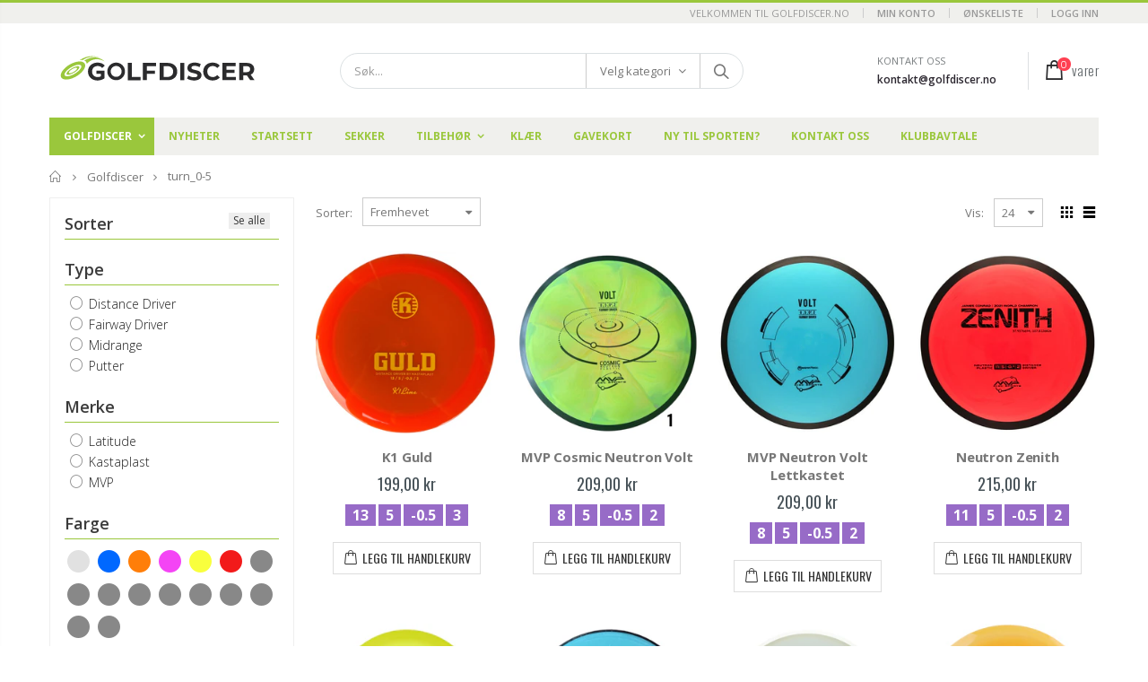

--- FILE ---
content_type: text/html; charset=utf-8
request_url: https://golfdiscer.no/collections/golfdiscer/turn_0-5
body_size: 31521
content:
<!doctype html>
<!--[if IE 8]><html class="no-js lt-ie9" lang="en"> <![endif]-->
<!--[if IE 9 ]><html class="ie9 no-js"> <![endif]-->
<!--[if (gt IE 9)|!(IE)]><!--> <html class="no-js"> <!--<![endif]-->
<head>
  <!-- Basic page needs ================================================== -->
  <meta charset="utf-8">
  <meta http-equiv="Content-Type" content="text/html; charset=utf-8">
  <link rel="shortcut icon" href="//golfdiscer.no/cdn/shop/t/16/assets/favicon.ico?v=62092284950572794221614545836" type="image/png" /><title>Golfdiscer - Golfdiscer</title><!-- Helpers ================================================== --><!-- /snippets/social-meta-tags.liquid -->


  <meta property="og:type" content="website">
  <meta property="og:title" content="Golfdiscer">
  


  <meta property="og:url" content="https://golfdiscer.no/collections/golfdiscer/turn_0-5">
  <meta property="og:site_name" content="Golfdiscer">





<meta name="twitter:card" content="summary">

<link rel="canonical" href="https://golfdiscer.no/collections/golfdiscer/turn_0-5" /><meta name="viewport" content="width=device-width, initial-scale=1, minimum-scale=1, maximum-scale=1" /><meta name="theme-color" content="" />
  <!-- CSS ==================================================+ -->
  <link href="//golfdiscer.no/cdn/shop/t/16/assets/plugins.css?v=170068158350557186611614545943" rel="stylesheet" type="text/css" media="all" />
  <link href="//golfdiscer.no/cdn/shop/t/16/assets/ultramegamenu.css?v=102482484887591255061614545970" rel="stylesheet" type="text/css" media="all" />
  <link href="//golfdiscer.no/cdn/shop/t/16/assets/styles.scss.css?v=18875339315110740291709990294" rel="stylesheet" type="text/css" media="all" />
<link href="//golfdiscer.no/cdn/shop/t/16/assets/header-type2.scss.css?v=82604608708954866981614545999" rel="stylesheet" type="text/css" media="all" />
<link href="//golfdiscer.no/cdn/shop/t/16/assets/collection.scss.css?v=102892315630099358991614545998" rel="stylesheet" type="text/css" media="all" />
<link href="//golfdiscer.no/cdn/shop/t/16/assets/new-style.scss.css?v=148410452360886771711614545999" rel="stylesheet" type="text/css" media="all" />
<link href="//golfdiscer.no/cdn/shop/t/16/assets/product-list.scss.css?v=134759390655001325511614545998" rel="stylesheet" type="text/css" media="all" />
  <link href="//golfdiscer.no/cdn/shop/t/16/assets/responsive.scss.css?v=178024902996042300221614545998" rel="stylesheet" type="text/css" media="all" />
  <link href="//golfdiscer.no/cdn/shop/t/16/assets/color-config.scss.css?v=2690298799459722451769367349" rel="stylesheet" type="text/css" media="all" />
<!-- Header hook for plugins ================================================== -->
  <script>window.performance && window.performance.mark && window.performance.mark('shopify.content_for_header.start');</script><meta name="google-site-verification" content="pfw2LfQvhDVzBWLA51Fqj-0zKqHgHVsRiAFqVZix8l4">
<meta id="shopify-digital-wallet" name="shopify-digital-wallet" content="/46360035495/digital_wallets/dialog">
<link rel="alternate" type="application/atom+xml" title="Feed" href="/collections/golfdiscer/turn_0-5.atom" />
<link rel="alternate" type="application/json+oembed" href="https://golfdiscer.no/collections/golfdiscer/turn_0-5.oembed">
<script async="async" src="/checkouts/internal/preloads.js?locale=en-NO"></script>
<script id="shopify-features" type="application/json">{"accessToken":"dc53a5320add2c35cee37dbf816eb736","betas":["rich-media-storefront-analytics"],"domain":"golfdiscer.no","predictiveSearch":true,"shopId":46360035495,"locale":"en"}</script>
<script>var Shopify = Shopify || {};
Shopify.shop = "golfdiscer.myshopify.com";
Shopify.locale = "en";
Shopify.currency = {"active":"NOK","rate":"1.0"};
Shopify.country = "NO";
Shopify.theme = {"name":"Kopi av Backup-13.01.21_Porto3.6.3-VOL 0.1","id":120286347431,"schema_name":"Porto","schema_version":"3.6.3","theme_store_id":null,"role":"main"};
Shopify.theme.handle = "null";
Shopify.theme.style = {"id":null,"handle":null};
Shopify.cdnHost = "golfdiscer.no/cdn";
Shopify.routes = Shopify.routes || {};
Shopify.routes.root = "/";</script>
<script type="module">!function(o){(o.Shopify=o.Shopify||{}).modules=!0}(window);</script>
<script>!function(o){function n(){var o=[];function n(){o.push(Array.prototype.slice.apply(arguments))}return n.q=o,n}var t=o.Shopify=o.Shopify||{};t.loadFeatures=n(),t.autoloadFeatures=n()}(window);</script>
<script id="shop-js-analytics" type="application/json">{"pageType":"collection"}</script>
<script defer="defer" async type="module" src="//golfdiscer.no/cdn/shopifycloud/shop-js/modules/v2/client.init-shop-cart-sync_BT-GjEfc.en.esm.js"></script>
<script defer="defer" async type="module" src="//golfdiscer.no/cdn/shopifycloud/shop-js/modules/v2/chunk.common_D58fp_Oc.esm.js"></script>
<script defer="defer" async type="module" src="//golfdiscer.no/cdn/shopifycloud/shop-js/modules/v2/chunk.modal_xMitdFEc.esm.js"></script>
<script type="module">
  await import("//golfdiscer.no/cdn/shopifycloud/shop-js/modules/v2/client.init-shop-cart-sync_BT-GjEfc.en.esm.js");
await import("//golfdiscer.no/cdn/shopifycloud/shop-js/modules/v2/chunk.common_D58fp_Oc.esm.js");
await import("//golfdiscer.no/cdn/shopifycloud/shop-js/modules/v2/chunk.modal_xMitdFEc.esm.js");

  window.Shopify.SignInWithShop?.initShopCartSync?.({"fedCMEnabled":true,"windoidEnabled":true});

</script>
<script>(function() {
  var isLoaded = false;
  function asyncLoad() {
    if (isLoaded) return;
    isLoaded = true;
    var urls = ["https:\/\/gdprcdn.b-cdn.net\/js\/gdpr_cookie_consent.min.js?shop=golfdiscer.myshopify.com","https:\/\/image-optimizer.salessquad.co.uk\/scripts\/tiny_img_not_found_notifier_2fc42cf9372b547f42ad108d2403c197.js?shop=golfdiscer.myshopify.com","https:\/\/cdn.shopify.com\/s\/files\/1\/0463\/6003\/5495\/t\/17\/assets\/subscribe-it.js?v=1667242162\u0026shop=golfdiscer.myshopify.com","https:\/\/s3.eu-west-1.amazonaws.com\/production-klarna-il-shopify-osm\/baa9f2dea709fcaa8fbd877bc41462b25ffd959d\/golfdiscer.myshopify.com-1714500463889.js?shop=golfdiscer.myshopify.com"];
    for (var i = 0; i < urls.length; i++) {
      var s = document.createElement('script');
      s.type = 'text/javascript';
      s.async = true;
      s.src = urls[i];
      var x = document.getElementsByTagName('script')[0];
      x.parentNode.insertBefore(s, x);
    }
  };
  if(window.attachEvent) {
    window.attachEvent('onload', asyncLoad);
  } else {
    window.addEventListener('load', asyncLoad, false);
  }
})();</script>
<script id="__st">var __st={"a":46360035495,"offset":3600,"reqid":"7953d55d-aa29-4c1e-b562-9f575cb85f92-1769460886","pageurl":"golfdiscer.no\/collections\/golfdiscer\/turn_0-5","u":"699499c7bbe2","p":"collection","rtyp":"collection","rid":217358532775};</script>
<script>window.ShopifyPaypalV4VisibilityTracking = true;</script>
<script id="captcha-bootstrap">!function(){'use strict';const t='contact',e='account',n='new_comment',o=[[t,t],['blogs',n],['comments',n],[t,'customer']],c=[[e,'customer_login'],[e,'guest_login'],[e,'recover_customer_password'],[e,'create_customer']],r=t=>t.map((([t,e])=>`form[action*='/${t}']:not([data-nocaptcha='true']) input[name='form_type'][value='${e}']`)).join(','),a=t=>()=>t?[...document.querySelectorAll(t)].map((t=>t.form)):[];function s(){const t=[...o],e=r(t);return a(e)}const i='password',u='form_key',d=['recaptcha-v3-token','g-recaptcha-response','h-captcha-response',i],f=()=>{try{return window.sessionStorage}catch{return}},m='__shopify_v',_=t=>t.elements[u];function p(t,e,n=!1){try{const o=window.sessionStorage,c=JSON.parse(o.getItem(e)),{data:r}=function(t){const{data:e,action:n}=t;return t[m]||n?{data:e,action:n}:{data:t,action:n}}(c);for(const[e,n]of Object.entries(r))t.elements[e]&&(t.elements[e].value=n);n&&o.removeItem(e)}catch(o){console.error('form repopulation failed',{error:o})}}const l='form_type',E='cptcha';function T(t){t.dataset[E]=!0}const w=window,h=w.document,L='Shopify',v='ce_forms',y='captcha';let A=!1;((t,e)=>{const n=(g='f06e6c50-85a8-45c8-87d0-21a2b65856fe',I='https://cdn.shopify.com/shopifycloud/storefront-forms-hcaptcha/ce_storefront_forms_captcha_hcaptcha.v1.5.2.iife.js',D={infoText:'Protected by hCaptcha',privacyText:'Privacy',termsText:'Terms'},(t,e,n)=>{const o=w[L][v],c=o.bindForm;if(c)return c(t,g,e,D).then(n);var r;o.q.push([[t,g,e,D],n]),r=I,A||(h.body.append(Object.assign(h.createElement('script'),{id:'captcha-provider',async:!0,src:r})),A=!0)});var g,I,D;w[L]=w[L]||{},w[L][v]=w[L][v]||{},w[L][v].q=[],w[L][y]=w[L][y]||{},w[L][y].protect=function(t,e){n(t,void 0,e),T(t)},Object.freeze(w[L][y]),function(t,e,n,w,h,L){const[v,y,A,g]=function(t,e,n){const i=e?o:[],u=t?c:[],d=[...i,...u],f=r(d),m=r(i),_=r(d.filter((([t,e])=>n.includes(e))));return[a(f),a(m),a(_),s()]}(w,h,L),I=t=>{const e=t.target;return e instanceof HTMLFormElement?e:e&&e.form},D=t=>v().includes(t);t.addEventListener('submit',(t=>{const e=I(t);if(!e)return;const n=D(e)&&!e.dataset.hcaptchaBound&&!e.dataset.recaptchaBound,o=_(e),c=g().includes(e)&&(!o||!o.value);(n||c)&&t.preventDefault(),c&&!n&&(function(t){try{if(!f())return;!function(t){const e=f();if(!e)return;const n=_(t);if(!n)return;const o=n.value;o&&e.removeItem(o)}(t);const e=Array.from(Array(32),(()=>Math.random().toString(36)[2])).join('');!function(t,e){_(t)||t.append(Object.assign(document.createElement('input'),{type:'hidden',name:u})),t.elements[u].value=e}(t,e),function(t,e){const n=f();if(!n)return;const o=[...t.querySelectorAll(`input[type='${i}']`)].map((({name:t})=>t)),c=[...d,...o],r={};for(const[a,s]of new FormData(t).entries())c.includes(a)||(r[a]=s);n.setItem(e,JSON.stringify({[m]:1,action:t.action,data:r}))}(t,e)}catch(e){console.error('failed to persist form',e)}}(e),e.submit())}));const S=(t,e)=>{t&&!t.dataset[E]&&(n(t,e.some((e=>e===t))),T(t))};for(const o of['focusin','change'])t.addEventListener(o,(t=>{const e=I(t);D(e)&&S(e,y())}));const B=e.get('form_key'),M=e.get(l),P=B&&M;t.addEventListener('DOMContentLoaded',(()=>{const t=y();if(P)for(const e of t)e.elements[l].value===M&&p(e,B);[...new Set([...A(),...v().filter((t=>'true'===t.dataset.shopifyCaptcha))])].forEach((e=>S(e,t)))}))}(h,new URLSearchParams(w.location.search),n,t,e,['guest_login'])})(!0,!0)}();</script>
<script integrity="sha256-4kQ18oKyAcykRKYeNunJcIwy7WH5gtpwJnB7kiuLZ1E=" data-source-attribution="shopify.loadfeatures" defer="defer" src="//golfdiscer.no/cdn/shopifycloud/storefront/assets/storefront/load_feature-a0a9edcb.js" crossorigin="anonymous"></script>
<script data-source-attribution="shopify.dynamic_checkout.dynamic.init">var Shopify=Shopify||{};Shopify.PaymentButton=Shopify.PaymentButton||{isStorefrontPortableWallets:!0,init:function(){window.Shopify.PaymentButton.init=function(){};var t=document.createElement("script");t.src="https://golfdiscer.no/cdn/shopifycloud/portable-wallets/latest/portable-wallets.en.js",t.type="module",document.head.appendChild(t)}};
</script>
<script data-source-attribution="shopify.dynamic_checkout.buyer_consent">
  function portableWalletsHideBuyerConsent(e){var t=document.getElementById("shopify-buyer-consent"),n=document.getElementById("shopify-subscription-policy-button");t&&n&&(t.classList.add("hidden"),t.setAttribute("aria-hidden","true"),n.removeEventListener("click",e))}function portableWalletsShowBuyerConsent(e){var t=document.getElementById("shopify-buyer-consent"),n=document.getElementById("shopify-subscription-policy-button");t&&n&&(t.classList.remove("hidden"),t.removeAttribute("aria-hidden"),n.addEventListener("click",e))}window.Shopify?.PaymentButton&&(window.Shopify.PaymentButton.hideBuyerConsent=portableWalletsHideBuyerConsent,window.Shopify.PaymentButton.showBuyerConsent=portableWalletsShowBuyerConsent);
</script>
<script data-source-attribution="shopify.dynamic_checkout.cart.bootstrap">document.addEventListener("DOMContentLoaded",(function(){function t(){return document.querySelector("shopify-accelerated-checkout-cart, shopify-accelerated-checkout")}if(t())Shopify.PaymentButton.init();else{new MutationObserver((function(e,n){t()&&(Shopify.PaymentButton.init(),n.disconnect())})).observe(document.body,{childList:!0,subtree:!0})}}));
</script>

<script>window.performance && window.performance.mark && window.performance.mark('shopify.content_for_header.end');</script>
<!-- /snippets/oldIE-js.liquid -->


<!--[if lt IE 9]>
<script src="//cdnjs.cloudflare.com/ajax/libs/html5shiv/3.7.2/html5shiv.min.js" type="text/javascript"></script>
<script src="//golfdiscer.no/cdn/shop/t/16/assets/respond.min.js?v=52248677837542619231614545953" type="text/javascript"></script>
<link href="//golfdiscer.no/cdn/shop/t/16/assets/respond-proxy.html" id="respond-proxy" rel="respond-proxy" />
<link href="//golfdiscer.no/search?q=e5f2e495e3c5f01128077d39829cf60a" id="respond-redirect" rel="respond-redirect" />
<script src="//golfdiscer.no/search?q=e5f2e495e3c5f01128077d39829cf60a" type="text/javascript"></script>
<![endif]-->

<script src="//golfdiscer.no/cdn/shop/t/16/assets/vendor.js?v=114975771365441350721614545971" type="text/javascript"></script>
<script src="//golfdiscer.no/cdn/shop/t/16/assets/shopify_common.js?v=125118704292315412681614545958" async></script>
  <script src="//golfdiscer.no/cdn/shop/t/16/assets/jquery.history.min.js?v=97881352713305193381614545904" async></script><!-- Import custom fonts ====================================================== --><script type="text/javascript">
    var productsObj = {};
    var swatch_color_type = 1;
    var product_swatch_size = 'size-small';
    var product_swatch_setting = '1';
    var asset_url = '//golfdiscer.no/cdn/shop/t/16/assets//?v=7813';
    var money_format = '<span class="money">{{amount_with_comma_separator}} kr</span>';
    var multi_language = false;
  </script> 
  <script src="//golfdiscer.no/cdn/shop/t/16/assets/lang2.js?v=12969877377958745391614545905" type="text/javascript"></script>
<script>
  var translator = {
    current_lang : jQuery.cookie("language"),
    init: function() {
      translator.updateStyling();
      translator.updateLangSwitcher();
    },
    updateStyling: function() {
        var style;
        if (translator.isLang2()) {
          style = "<style>*[data-translate] {visibility:hidden} .lang1 {display:none}</style>";
        } else {
          style = "<style>*[data-translate] {visibility:visible} .lang2 {display:none}</style>";
        }
        jQuery('head').append(style);
    },
    updateLangSwitcher: function() {
      if (translator.isLang2()) {
        jQuery(".current-language span").removeClass('active');
        jQuery(".current-language span[class=lang-2]").addClass("active");
      }
    },
    getTextToTranslate: function(selector) {
      var result = window.lang2;
      var params;
      if (selector.indexOf("|") > 0) {
        var devideList = selector.split("|");
        selector = devideList[0];
        params = devideList[1].split(",");
      }

      var selectorArr = selector.split('.');
      if (selectorArr) {
        for (var i = 0; i < selectorArr.length; i++) {
            result = result[selectorArr[i]];
        }
      } else {
        result = result[selector];
      }
      if (result && result.one && result.other) {
        var countEqual1 = true;
        for (var i = 0; i < params.length; i++) {
          if (params[i].indexOf("count") >= 0) {
            variables = params[i].split(":");
            if (variables.length>1) {
              var count = variables[1];
              if (count > 1) {
                countEqual1 = false;
              }
            }
          }
        }
        if (countEqual1) {
          result = result.one;
        } else {
          result = result.other;
        }
      }
      
      if (params && params.length>0) {
        result = result.replace(/{{\s*/g, "{{");
        result = result.replace(/\s*}}/g, "}}");
        for (var i = 0; i < params.length; i++) {
          variables = params[i].split(":");
          if (variables.length>1) {
            result = result.replace("{{"+variables[0]+"}}", variables[1]);
          }
        }
      }
      

      return result;
    },
    isLang2: function() {
      return translator.current_lang && translator.current_lang == 2;
    },
    doTranslate: function(blockSelector) {
      if (translator.isLang2()) {
        jQuery(blockSelector + " [data-translate]").each(function(e) {
          var item = jQuery(this);
          var selector = item.attr("data-translate");
          var text = translator.getTextToTranslate(selector);
          if (item.attr("translate-item")) {
            var attribute = item.attr("translate-item");
            if (attribute == 'blog-date-author') {
              item.html(text);
            } else if (attribute!="") {
              item.attr(attribute,text);
            }
          } else if (item.is("input")) {
            if(item.is("input[type=search]")){
              item.attr("placeholder", text);
            }else{
              item.val(text);
            }
            
          } else {
            item.text(text);
          }
          item.css("visibility","visible");
        });
      }
    }
  };
  translator.init();
  jQuery(document).ready(function() {
    jQuery('.select-language a').on('click', function(){
      var value = jQuery(this).data('lang');
      jQuery.cookie('language', value, {expires:10, path:'/'});
      location.reload();
    });
    translator.doTranslate("body");
  });
</script>
  <style>
    .header-container.type2 {
  border-top-width: 3px;
}
.main-section-header .top-links-container {
  padding: 3px 0 3px;
}
.header-container.type2 .header .custom-block {
  text-align: left;
  font-size: 11px;
  height: 42px;
  line-height: 1;
  border-right: solid 1px #dde0e2;
  padding-right: 35px;
}
.searchform .searchsubmit:after {
content: "\e884";
}
.type2 .top-navigation li.level0 .level-top {
padding: 15px 16px
}
.template-index .header-container.type2 .header-wrapper {
  margin-bottom: 10px;
}
.item-area .product-image-area .quickview-icon {
  background-color: #2b2b2d;
}
.main-section-header .links li {
  border-color: #ccc;
}
.slideshow-section .slideshow .owl-dots {
  bottom: 27px;
}
.slideshow-section .slideshow .owl-nav button {
  top: 42%;
}
.products .product-default .price { 
    font-family: 'Oswald';
    font-weight: 400;
    letter-spacing: .005em;
}
.porto-products.title-border-middle &gt; .section-title { 
    margin-bottom: 15px;
}
.main-container h3.title-widget {
  text-align: center;
  font-size: 17px;
  padding-bottom: 8px;
  background: none;
  font-family: 'Open Sans';
  letter-spacing: 0;
}
.custom-support i {
  text-align: center;
  width: auto;
  height: auto;
  border-radius: 0;
  padding-bottom: 14px;
  display: inline-block;
}
.custom-support .content{
margin-left: 0;
}
.custom-support .col-lg-4 i{
border: 0 !important;
    float: none;
}
.custom-support .col-lg-4{
text-align: center;
}
.custom-support i {
    text-align: center; 
    width: auto;
    height: auto;
    border-radius: 0;
    padding-bottom: 14px;
    display: inline-block;
    font-size: 40px;
}
.custom-support .content h2 {
    margin: 0;
    font-weight: 600;
    text-transform: uppercase;
    font-size: 16px; 
    line-height: 22px;
}
.custom-support .content em {
    font-weight: 300;
    font-style: normal;
    margin-bottom: 15px;
    display: block; 
    font-size: 14px;
    line-height: 22px;
}
.custom-support .content p {
    font-size: 13px;
    line-height: 24px; 
}
.parallax-wrapper .parallax .parallax-slider .item h2 {
  margin-top: 10px;
  margin-bottom: 20px;
  font-weight: 400;
}
.parallax-slider .item a {
  padding: 17px 33px;
  border-radius: 3px !important;
  background-color: #2b2b2d;
  font-size: 13px;
  box-shadow: none;
}
.parallax-wrapper .parallax .overlay{
display: none;
}
.featured-brands .owl-carousel{
    padding: 10px 70px;
}
.featured-brands .owl-nav button {
    position: absolute;
    top: calc(50% - 15px);
    background: none;
    color: #3a3a3c;
    font-size: 22px;
    padding: 0;
    margin: 0;
}
.featured-brands .owl-nav button.owl-prev {
    left: 0;
}
.featured-brands .owl-nav button.owl-next {
    right: 0;
}
.featured-brands .owl-nav{
top: auto;
right: auto;
position: static;
}
.featured-brands{
margin-bottom: 25px;
}
.footer-wrapper .footer-middle .footer-ribbon{
z-index: 2;
}
.footer-wrapper .footer-middle .block-bottom {
    border-top: 1px solid #3d3d38;
    text-align: left;
    padding: 27px 0;
    overflow: hidden;
    margin-top: 32px;
}
.footer-wrapper .footer-middle .working span {
    text-transform: uppercase;
    font-size: 13px;
    letter-spacing: 0.005em;
    line-height: 18px;
}
.footer-wrapper .footer-middle ul.footer-list li {
    position: relative;
    padding: 6px 0;
    line-height: 1;
    display: block;
}
.footer-wrapper .footer-middle {
    padding: 24px 0;
    font-size: 13px;
    position: relative;
}
.footer-wrapper .footer-top{
padding-bottom: 0px;
}
.footer-wrapper .footer-middle ul.contact-info b {
    font-weight: 400;
    font-size: 13px;
    margin-bottom: 7px;
    display: inline-block;
}
.footer-wrapper .footer-middle ul.contact-info li p{
line-height: 1;
}
.footer-wrapper .footer-middle ul.contact-info li {
    padding: 12px 0;
}
.footer-wrapper .footer-middle ul.contact-info li:first-child {
  padding-top: 0;
}
.footer-wrapper .footer-top .input-group input {
  background-color: #fff;
  color: #686865;
  height: 48px;
  border: 0;
  font-size: 14px;
  padding-left: 15px;
  float: left;
  max-width: 375px;
  width: 90%;
  border-radius: 30px 0 0 30px !important;
  padding-right: 105px;
  margin-right: 22px;
  margin-bottom: 0;
}
.footer-wrapper .footer-top .input-group button {
  float: left;
  width: 120px;
  margin-left: -120px;
  line-height: 48px;
  padding: 0 12px;
  text-transform: uppercase;
  border-radius: 0 30px 30px 0 !important;
}
.footer-wrapper .footer-top .footer-top-inner {
    border-bottom: 1px solid #3d3d38;
}
.footer_2 .input-group button{
border-left: 0;
}
.homepage-bar{
border-top: 0;
}
.homepage-bar [class^="col-lg-"]{
border-left: 0;
}
.homepage-bar .col-lg-4 .text-area h3 {
    margin: 0;
    font-size: 14px;
    font-weight: 600;
    line-height: 19px;
}
.owl-dots {
    top: auto;
    bottom: -35px;
    left: 5px;
    position: absolute;
    right: 5px;
    text-align: center;
    margin: 0;
}
.owl-dots .owl-dot span {
    width: 11px;
    height: 3px;
    background: #a0a09f;
    margin: 5px 7px;
    border-radius: 20px !important;
    display: block;
}
.box_product{
padding-bottom: 60px;
}
.product-view .product-shop .actions a.link-wishlist, .product-view .product-shop .actions a.link-compare { 
    width: 43px;
    height: 43px;
    line-height: 41px;
}
.product-view .product-shop .middle-product-detail .product-type-data .price-box .price{
font-family: 'Oswald';
}
.product-view .product-shop .actions .add-to-links li a.link-wishlist{
background: none;
}
.template-product .product-view .add-to-links .link-wishlist i:before {
    content: '\e889';
}
.main-container .main-wrapper{
padding-bottom: 80px;
}
.template-index .main-container .main-wrapper, .template-product .main-container .main-wrapper{
padding-bottom: 0;
}
.main-container .pagenav-wrap .pagination .pagination-page li a:hover {
  background: transparent;
  color: inherit;
  border-color: #ccc;
}
.main-container .pagenav-wrap .pagination .pagination-page li.active span {
  background: transparent;
  color: inherit;
}
.pagination-page li.text i.icon-right-dir::before {
  content: '\e81a';
}
.main-container .pagenav-wrap .pagination .pagination-page li.text a:hover {
  color: inherit;
}
.product-view .product-options-bottom {
  border-bottom: 1px solid #ebebeb;
}
.template-blog .blog-wrapper .owl-dots {
  bottom: 0;
}
.owl-dots .owl-dot.active span {
  background-color: #2b2b2d;
}
.featured-brands .owl-nav i {
  color: #3a3a3c;
}
.featured-brands .owl-nav i.icon-chevron-left::before {
  content: "\e829";
}
.featured-brands .owl-nav i.icon-chevron-right:before {
  content: "\e828";
}
.footer-wrapper .footer-top .input-group button:hover{
  opacity: 1;
}
ol {
  list-style: disc outside;
  padding-left: 1.5em;
}
.products .product-col:hover .product-inner {
    box-shadow: 0 5px 25px 0 rgba(0,0,0,.1);
}
.products .product-col:hover .product-image {
    box-shadow: none;
}
.porto-products .products-slider .owl-carousel {
    padding-top: 0;
}
.section-title {
color: #313131;
}
.products-slider .owl-carousel .product {
    margin-bottom: 25px;
    margin-top: 10px;
}

@media only screen and (min-width: 320px) and (max-width: 767px) {
.slideshow .item {
    min-height: auto !important;
    padding: 1 !important;
    display: inline-block !important;
}

.slide-image {
    min-height: auto !important;
    position: relative !important;
    display: inline-block !important;
}

.slide-bg { min-height: auto; }

.slideshow-section .slideshow .owl-dots {
  bottom: 5px;
}

.site-logo img {
    width: 180px !important;
}
}


.site-logo img {
    width: 250px;
}
    @media(max-width: 767px){
.homepage-bar [class^="col-lg-"]{
text-align: left;
}
.sticky-product .sticky-detail{
width: 70%;
}
}
@media(min-width: 768px){
.footer-wrapper .footer-middle ul.footer-list .item {
width: 50%;
}
}
  </style>
<div id="shopify-section-filter-menu-settings" class="shopify-section"><style type="text/css">
/*  Filter Menu Color and Image Section CSS */.pt-display-swatch ul .filter-active-farge-bla .collection-name .check-icon:before
{
  background-color: #0068ff;
  color: #0068ff;
  -webkit-text-fill-color: transparent;background: -o-linear-gradient(transparent, transparent);
  background-size: cover;
  -webkit-background-clip: text;
  background-clip: text;

}

.pt-display-swatch ul .filter-active-farge-bla .collection-name .check-icon {
  text-shadow: none !important;
}.pt-display-swatch ul .filter-active-farge-gronn .collection-name .check-icon:before
{
  background-color: #31d036;
  color: #31d036;
  -webkit-text-fill-color: transparent;background: -o-linear-gradient(transparent, transparent);
  background-size: cover;
  -webkit-background-clip: text;
  background-clip: text;

}

.pt-display-swatch ul .filter-active-farge-gronn .collection-name .check-icon {
  text-shadow: none !important;
}.pt-display-swatch ul .filter-active-rod .collection-name .check-icon:before
{
  background-color: #df0000;
  color: #df0000;
  -webkit-text-fill-color: transparent;background: -o-linear-gradient(transparent, transparent);
  background-size: cover;
  -webkit-background-clip: text;
  background-clip: text;

}

.pt-display-swatch ul .filter-active-rod .collection-name .check-icon {
  text-shadow: none !important;
}.pt-display-swatch ul .filter-active-farge-lilla .collection-name .check-icon:before
{
  background-color: #a830eb;
  color: #a830eb;
  -webkit-text-fill-color: transparent;background: -o-linear-gradient(transparent, transparent);
  background-size: cover;
  -webkit-background-clip: text;
  background-clip: text;

}

.pt-display-swatch ul .filter-active-farge-lilla .collection-name .check-icon {
  text-shadow: none !important;
}.pt-display-swatch ul .filter-active-farge-oransje .collection-name .check-icon:before
{
  background-color: #ff7e09;
  color: #ff7e09;
  -webkit-text-fill-color: transparent;background: -o-linear-gradient(transparent, transparent);
  background-size: cover;
  -webkit-background-clip: text;
  background-clip: text;

}

.pt-display-swatch ul .filter-active-farge-oransje .collection-name .check-icon {
  text-shadow: none !important;
}.pt-display-swatch ul .filter-active-farge-hvit .collection-name .check-icon:before
{
  background-color: #e1e1e1;
  color: #e1e1e1;
  -webkit-text-fill-color: transparent;background: -o-linear-gradient(transparent, transparent);
  background-size: cover;
  -webkit-background-clip: text;
  background-clip: text;

}

.pt-display-swatch ul .filter-active-farge-hvit .collection-name .check-icon {
  text-shadow: none !important;
}.pt-display-swatch ul .filter-active-farge-gul .collection-name .check-icon:before
{
  background-color: #f9ff3d;
  color: #f9ff3d;
  -webkit-text-fill-color: transparent;background: -o-linear-gradient(transparent, transparent);
  background-size: cover;
  -webkit-background-clip: text;
  background-clip: text;

}

.pt-display-swatch ul .filter-active-farge-gul .collection-name .check-icon {
  text-shadow: none !important;
}.pt-display-swatch ul .filter-active-farge-rosa .collection-name .check-icon:before
{
  background-color: #f444f5;
  color: #f444f5;
  -webkit-text-fill-color: transparent;background: -o-linear-gradient(transparent, transparent);
  background-size: cover;
  -webkit-background-clip: text;
  background-clip: text;

}

.pt-display-swatch ul .filter-active-farge-rosa .collection-name .check-icon {
  text-shadow: none !important;
}.pt-display-swatch ul .filter-active-farge-rod .collection-name .check-icon:before
{
  background-color: #f21a1a;
  color: #f21a1a;
  -webkit-text-fill-color: transparent;background: -o-linear-gradient(transparent, transparent);
  background-size: cover;
  -webkit-background-clip: text;
  background-clip: text;

}

.pt-display-swatch ul .filter-active-farge-rod .collection-name .check-icon {
  text-shadow: none !important;
}.pt-display-swatch ul .filter-active-farge-gra .collection-name .check-icon:before
{
  background-color: #595959;
  color: #595959;
  -webkit-text-fill-color: transparent;background: -o-linear-gradient(transparent, transparent);
  background-size: cover;
  -webkit-background-clip: text;
  background-clip: text;

}

.pt-display-swatch ul .filter-active-farge-gra .collection-name .check-icon {
  text-shadow: none !important;
}.pt-display-swatch ul .filter-active-farge-svart-solv .collection-name .check-icon:before
{
  background-color: #333333;
  color: #333333;
  -webkit-text-fill-color: transparent;background: -webkit-linear-gradient(transparent, transparent),
             url(//golfdiscer.no/cdn/shop/files/Color_swatch_svart_solv_small.png?v=1614383930) no-repeat center center;background: -o-linear-gradient(transparent, transparent);
  background-size: cover;
  -webkit-background-clip: text;
  background-clip: text;

}

.pt-display-swatch ul .filter-active-farge-svart-solv .collection-name .check-icon {
  text-shadow: none !important;
}.pt-display-swatch ul .filter-active-farge-gra-solv .collection-name .check-icon:before
{
  background-color: #333333;
  color: #333333;
  -webkit-text-fill-color: transparent;background: -webkit-linear-gradient(transparent, transparent),
             url(//golfdiscer.no/cdn/shop/files/Color_swatch_graa_solv_a9e9aa8c-c37d-49b1-8770-d9612e5c01b1_small.png?v=1614383930) no-repeat center center;background: -o-linear-gradient(transparent, transparent);
  background-size: cover;
  -webkit-background-clip: text;
  background-clip: text;

}

.pt-display-swatch ul .filter-active-farge-gra-solv .collection-name .check-icon {
  text-shadow: none !important;
}.pt-display-swatch ul .filter-active-farge-svart-gul .collection-name .check-icon:before
{
  background-color: #333333;
  color: #333333;
  -webkit-text-fill-color: transparent;background: -webkit-linear-gradient(transparent, transparent),
             url(//golfdiscer.no/cdn/shop/files/Color_swatch_svart_gul_79b35efe-76cf-40f9-9560-4db3c8dbbe2c_small.png?v=1614383930) no-repeat center center;background: -o-linear-gradient(transparent, transparent);
  background-size: cover;
  -webkit-background-clip: text;
  background-clip: text;

}

.pt-display-swatch ul .filter-active-farge-svart-gul .collection-name .check-icon {
  text-shadow: none !important;
}.pt-display-swatch ul .filter-active-farge-svart .collection-name .check-icon:before
{
  background-color: #333333;
  color: #333333;
  -webkit-text-fill-color: transparent;background: -o-linear-gradient(transparent, transparent);
  background-size: cover;
  -webkit-background-clip: text;
  background-clip: text;

}

.pt-display-swatch ul .filter-active-farge-svart .collection-name .check-icon {
  text-shadow: none !important;
}.pt-display-swatch ul .filter-active-farge-lysebla .collection-name .check-icon:before
{
  background-color: #60bfff;
  color: #60bfff;
  -webkit-text-fill-color: transparent;background: -o-linear-gradient(transparent, transparent);
  background-size: cover;
  -webkit-background-clip: text;
  background-clip: text;

}

.pt-display-swatch ul .filter-active-farge-lysebla .collection-name .check-icon {
  text-shadow: none !important;
}</style>
<link href="//golfdiscer.no/cdn/shop/t/16/assets/filter-menu.scss.css?v=72813133012564377241709932129" rel="stylesheet" type="text/css" media="all" />
<script src="//golfdiscer.no/cdn/shop/t/16/assets/filter-menu.js?v=153593843400897134901614545999" type="text/javascript"></script>





</div>
  <link href="//cdnjs.cloudflare.com/ajax/libs/font-awesome/4.7.0/css/font-awesome.min.css" rel="stylesheet" type="text/css" media="all" />
<meta property="og:image" content="https://cdn.shopify.com/s/files/1/0463/6003/5495/files/golfdiscer_logo_gulgronn_778768a9-b738-4dbc-963d-ea9dcd27e5c0.png?height=628&pad_color=fff&v=1614337895&width=1200" />
<meta property="og:image:secure_url" content="https://cdn.shopify.com/s/files/1/0463/6003/5495/files/golfdiscer_logo_gulgronn_778768a9-b738-4dbc-963d-ea9dcd27e5c0.png?height=628&pad_color=fff&v=1614337895&width=1200" />
<meta property="og:image:width" content="1200" />
<meta property="og:image:height" content="628" />
<meta property="og:image:alt" content="Golfdiscer Logo" />
<link href="https://monorail-edge.shopifysvc.com" rel="dns-prefetch">
<script>(function(){if ("sendBeacon" in navigator && "performance" in window) {try {var session_token_from_headers = performance.getEntriesByType('navigation')[0].serverTiming.find(x => x.name == '_s').description;} catch {var session_token_from_headers = undefined;}var session_cookie_matches = document.cookie.match(/_shopify_s=([^;]*)/);var session_token_from_cookie = session_cookie_matches && session_cookie_matches.length === 2 ? session_cookie_matches[1] : "";var session_token = session_token_from_headers || session_token_from_cookie || "";function handle_abandonment_event(e) {var entries = performance.getEntries().filter(function(entry) {return /monorail-edge.shopifysvc.com/.test(entry.name);});if (!window.abandonment_tracked && entries.length === 0) {window.abandonment_tracked = true;var currentMs = Date.now();var navigation_start = performance.timing.navigationStart;var payload = {shop_id: 46360035495,url: window.location.href,navigation_start,duration: currentMs - navigation_start,session_token,page_type: "collection"};window.navigator.sendBeacon("https://monorail-edge.shopifysvc.com/v1/produce", JSON.stringify({schema_id: "online_store_buyer_site_abandonment/1.1",payload: payload,metadata: {event_created_at_ms: currentMs,event_sent_at_ms: currentMs}}));}}window.addEventListener('pagehide', handle_abandonment_event);}}());</script>
<script id="web-pixels-manager-setup">(function e(e,d,r,n,o){if(void 0===o&&(o={}),!Boolean(null===(a=null===(i=window.Shopify)||void 0===i?void 0:i.analytics)||void 0===a?void 0:a.replayQueue)){var i,a;window.Shopify=window.Shopify||{};var t=window.Shopify;t.analytics=t.analytics||{};var s=t.analytics;s.replayQueue=[],s.publish=function(e,d,r){return s.replayQueue.push([e,d,r]),!0};try{self.performance.mark("wpm:start")}catch(e){}var l=function(){var e={modern:/Edge?\/(1{2}[4-9]|1[2-9]\d|[2-9]\d{2}|\d{4,})\.\d+(\.\d+|)|Firefox\/(1{2}[4-9]|1[2-9]\d|[2-9]\d{2}|\d{4,})\.\d+(\.\d+|)|Chrom(ium|e)\/(9{2}|\d{3,})\.\d+(\.\d+|)|(Maci|X1{2}).+ Version\/(15\.\d+|(1[6-9]|[2-9]\d|\d{3,})\.\d+)([,.]\d+|)( \(\w+\)|)( Mobile\/\w+|) Safari\/|Chrome.+OPR\/(9{2}|\d{3,})\.\d+\.\d+|(CPU[ +]OS|iPhone[ +]OS|CPU[ +]iPhone|CPU IPhone OS|CPU iPad OS)[ +]+(15[._]\d+|(1[6-9]|[2-9]\d|\d{3,})[._]\d+)([._]\d+|)|Android:?[ /-](13[3-9]|1[4-9]\d|[2-9]\d{2}|\d{4,})(\.\d+|)(\.\d+|)|Android.+Firefox\/(13[5-9]|1[4-9]\d|[2-9]\d{2}|\d{4,})\.\d+(\.\d+|)|Android.+Chrom(ium|e)\/(13[3-9]|1[4-9]\d|[2-9]\d{2}|\d{4,})\.\d+(\.\d+|)|SamsungBrowser\/([2-9]\d|\d{3,})\.\d+/,legacy:/Edge?\/(1[6-9]|[2-9]\d|\d{3,})\.\d+(\.\d+|)|Firefox\/(5[4-9]|[6-9]\d|\d{3,})\.\d+(\.\d+|)|Chrom(ium|e)\/(5[1-9]|[6-9]\d|\d{3,})\.\d+(\.\d+|)([\d.]+$|.*Safari\/(?![\d.]+ Edge\/[\d.]+$))|(Maci|X1{2}).+ Version\/(10\.\d+|(1[1-9]|[2-9]\d|\d{3,})\.\d+)([,.]\d+|)( \(\w+\)|)( Mobile\/\w+|) Safari\/|Chrome.+OPR\/(3[89]|[4-9]\d|\d{3,})\.\d+\.\d+|(CPU[ +]OS|iPhone[ +]OS|CPU[ +]iPhone|CPU IPhone OS|CPU iPad OS)[ +]+(10[._]\d+|(1[1-9]|[2-9]\d|\d{3,})[._]\d+)([._]\d+|)|Android:?[ /-](13[3-9]|1[4-9]\d|[2-9]\d{2}|\d{4,})(\.\d+|)(\.\d+|)|Mobile Safari.+OPR\/([89]\d|\d{3,})\.\d+\.\d+|Android.+Firefox\/(13[5-9]|1[4-9]\d|[2-9]\d{2}|\d{4,})\.\d+(\.\d+|)|Android.+Chrom(ium|e)\/(13[3-9]|1[4-9]\d|[2-9]\d{2}|\d{4,})\.\d+(\.\d+|)|Android.+(UC? ?Browser|UCWEB|U3)[ /]?(15\.([5-9]|\d{2,})|(1[6-9]|[2-9]\d|\d{3,})\.\d+)\.\d+|SamsungBrowser\/(5\.\d+|([6-9]|\d{2,})\.\d+)|Android.+MQ{2}Browser\/(14(\.(9|\d{2,})|)|(1[5-9]|[2-9]\d|\d{3,})(\.\d+|))(\.\d+|)|K[Aa][Ii]OS\/(3\.\d+|([4-9]|\d{2,})\.\d+)(\.\d+|)/},d=e.modern,r=e.legacy,n=navigator.userAgent;return n.match(d)?"modern":n.match(r)?"legacy":"unknown"}(),u="modern"===l?"modern":"legacy",c=(null!=n?n:{modern:"",legacy:""})[u],f=function(e){return[e.baseUrl,"/wpm","/b",e.hashVersion,"modern"===e.buildTarget?"m":"l",".js"].join("")}({baseUrl:d,hashVersion:r,buildTarget:u}),m=function(e){var d=e.version,r=e.bundleTarget,n=e.surface,o=e.pageUrl,i=e.monorailEndpoint;return{emit:function(e){var a=e.status,t=e.errorMsg,s=(new Date).getTime(),l=JSON.stringify({metadata:{event_sent_at_ms:s},events:[{schema_id:"web_pixels_manager_load/3.1",payload:{version:d,bundle_target:r,page_url:o,status:a,surface:n,error_msg:t},metadata:{event_created_at_ms:s}}]});if(!i)return console&&console.warn&&console.warn("[Web Pixels Manager] No Monorail endpoint provided, skipping logging."),!1;try{return self.navigator.sendBeacon.bind(self.navigator)(i,l)}catch(e){}var u=new XMLHttpRequest;try{return u.open("POST",i,!0),u.setRequestHeader("Content-Type","text/plain"),u.send(l),!0}catch(e){return console&&console.warn&&console.warn("[Web Pixels Manager] Got an unhandled error while logging to Monorail."),!1}}}}({version:r,bundleTarget:l,surface:e.surface,pageUrl:self.location.href,monorailEndpoint:e.monorailEndpoint});try{o.browserTarget=l,function(e){var d=e.src,r=e.async,n=void 0===r||r,o=e.onload,i=e.onerror,a=e.sri,t=e.scriptDataAttributes,s=void 0===t?{}:t,l=document.createElement("script"),u=document.querySelector("head"),c=document.querySelector("body");if(l.async=n,l.src=d,a&&(l.integrity=a,l.crossOrigin="anonymous"),s)for(var f in s)if(Object.prototype.hasOwnProperty.call(s,f))try{l.dataset[f]=s[f]}catch(e){}if(o&&l.addEventListener("load",o),i&&l.addEventListener("error",i),u)u.appendChild(l);else{if(!c)throw new Error("Did not find a head or body element to append the script");c.appendChild(l)}}({src:f,async:!0,onload:function(){if(!function(){var e,d;return Boolean(null===(d=null===(e=window.Shopify)||void 0===e?void 0:e.analytics)||void 0===d?void 0:d.initialized)}()){var d=window.webPixelsManager.init(e)||void 0;if(d){var r=window.Shopify.analytics;r.replayQueue.forEach((function(e){var r=e[0],n=e[1],o=e[2];d.publishCustomEvent(r,n,o)})),r.replayQueue=[],r.publish=d.publishCustomEvent,r.visitor=d.visitor,r.initialized=!0}}},onerror:function(){return m.emit({status:"failed",errorMsg:"".concat(f," has failed to load")})},sri:function(e){var d=/^sha384-[A-Za-z0-9+/=]+$/;return"string"==typeof e&&d.test(e)}(c)?c:"",scriptDataAttributes:o}),m.emit({status:"loading"})}catch(e){m.emit({status:"failed",errorMsg:(null==e?void 0:e.message)||"Unknown error"})}}})({shopId: 46360035495,storefrontBaseUrl: "https://golfdiscer.no",extensionsBaseUrl: "https://extensions.shopifycdn.com/cdn/shopifycloud/web-pixels-manager",monorailEndpoint: "https://monorail-edge.shopifysvc.com/unstable/produce_batch",surface: "storefront-renderer",enabledBetaFlags: ["2dca8a86"],webPixelsConfigList: [{"id":"618103024","configuration":"{\"config\":\"{\\\"pixel_id\\\":\\\"AW-450032059\\\",\\\"target_country\\\":\\\"NO\\\",\\\"gtag_events\\\":[{\\\"type\\\":\\\"page_view\\\",\\\"action_label\\\":\\\"AW-450032059\\\/Er2cCN3gov4BELvjy9YB\\\"},{\\\"type\\\":\\\"purchase\\\",\\\"action_label\\\":\\\"AW-450032059\\\/nXO7CODgov4BELvjy9YB\\\"},{\\\"type\\\":\\\"view_item\\\",\\\"action_label\\\":\\\"AW-450032059\\\/OOgcCOPgov4BELvjy9YB\\\"},{\\\"type\\\":\\\"add_to_cart\\\",\\\"action_label\\\":\\\"AW-450032059\\\/4nZ4CObgov4BELvjy9YB\\\"},{\\\"type\\\":\\\"begin_checkout\\\",\\\"action_label\\\":\\\"AW-450032059\\\/Q5DcCOngov4BELvjy9YB\\\"},{\\\"type\\\":\\\"search\\\",\\\"action_label\\\":\\\"AW-450032059\\\/-XZkCOzgov4BELvjy9YB\\\"},{\\\"type\\\":\\\"add_payment_info\\\",\\\"action_label\\\":\\\"AW-450032059\\\/Pwt7CO_gov4BELvjy9YB\\\"}],\\\"enable_monitoring_mode\\\":false}\"}","eventPayloadVersion":"v1","runtimeContext":"OPEN","scriptVersion":"b2a88bafab3e21179ed38636efcd8a93","type":"APP","apiClientId":1780363,"privacyPurposes":[],"dataSharingAdjustments":{"protectedCustomerApprovalScopes":["read_customer_address","read_customer_email","read_customer_name","read_customer_personal_data","read_customer_phone"]}},{"id":"shopify-app-pixel","configuration":"{}","eventPayloadVersion":"v1","runtimeContext":"STRICT","scriptVersion":"0450","apiClientId":"shopify-pixel","type":"APP","privacyPurposes":["ANALYTICS","MARKETING"]},{"id":"shopify-custom-pixel","eventPayloadVersion":"v1","runtimeContext":"LAX","scriptVersion":"0450","apiClientId":"shopify-pixel","type":"CUSTOM","privacyPurposes":["ANALYTICS","MARKETING"]}],isMerchantRequest: false,initData: {"shop":{"name":"Golfdiscer","paymentSettings":{"currencyCode":"NOK"},"myshopifyDomain":"golfdiscer.myshopify.com","countryCode":"NO","storefrontUrl":"https:\/\/golfdiscer.no"},"customer":null,"cart":null,"checkout":null,"productVariants":[],"purchasingCompany":null},},"https://golfdiscer.no/cdn","fcfee988w5aeb613cpc8e4bc33m6693e112",{"modern":"","legacy":""},{"shopId":"46360035495","storefrontBaseUrl":"https:\/\/golfdiscer.no","extensionBaseUrl":"https:\/\/extensions.shopifycdn.com\/cdn\/shopifycloud\/web-pixels-manager","surface":"storefront-renderer","enabledBetaFlags":"[\"2dca8a86\"]","isMerchantRequest":"false","hashVersion":"fcfee988w5aeb613cpc8e4bc33m6693e112","publish":"custom","events":"[[\"page_viewed\",{}],[\"collection_viewed\",{\"collection\":{\"id\":\"217358532775\",\"title\":\"Golfdiscer\",\"productVariants\":[{\"price\":{\"amount\":199.0,\"currencyCode\":\"NOK\"},\"product\":{\"title\":\"K1 Guld\",\"vendor\":\"Kastaplast\",\"id\":\"8096917422320\",\"untranslatedTitle\":\"K1 Guld\",\"url\":\"\/products\/k1-guld\",\"type\":\"Distance Driver\"},\"id\":\"44159758237936\",\"image\":{\"src\":\"\/\/golfdiscer.no\/cdn\/shop\/files\/kastaplast-k1-guld-696368.jpg?v=1725851496\"},\"sku\":\"\",\"title\":\"173\",\"untranslatedTitle\":\"173\"},{\"price\":{\"amount\":209.0,\"currencyCode\":\"NOK\"},\"product\":{\"title\":\"MVP Cosmic Neutron Volt\",\"vendor\":\"MVP\",\"id\":\"8081938153712\",\"untranslatedTitle\":\"MVP Cosmic Neutron Volt\",\"url\":\"\/products\/cosmic-neutron-volt\",\"type\":\"Fairway driver\"},\"id\":\"43359828541680\",\"image\":{\"src\":\"\/\/golfdiscer.no\/cdn\/shop\/files\/1447DDBD-BE43-4F78-9796-D59917DE2D39.jpg?v=1755425267\"},\"sku\":null,\"title\":\"Nr 1 173 g\",\"untranslatedTitle\":\"Nr 1 173 g\"},{\"price\":{\"amount\":209.0,\"currencyCode\":\"NOK\"},\"product\":{\"title\":\"MVP Neutron Volt Lettkastet\",\"vendor\":\"MVP\",\"id\":\"8081936154864\",\"untranslatedTitle\":\"MVP Neutron Volt Lettkastet\",\"url\":\"\/products\/neutron-volt\",\"type\":\"Fairway driver\"},\"id\":\"43359825199344\",\"image\":{\"src\":\"\/\/golfdiscer.no\/cdn\/shop\/files\/mvp-mvp-neutron-volt-lettkastet-219199.jpg?v=1733888983\"},\"sku\":null,\"title\":\"Blå \/ 172\",\"untranslatedTitle\":\"Blå \/ 172\"},{\"price\":{\"amount\":215.0,\"currencyCode\":\"NOK\"},\"product\":{\"title\":\"Neutron Zenith\",\"vendor\":\"MVP\",\"id\":\"8096063652080\",\"untranslatedTitle\":\"Neutron Zenith\",\"url\":\"\/products\/neutron-zenith\",\"type\":\"Distance Driver\"},\"id\":\"43417940066544\",\"image\":{\"src\":\"\/\/golfdiscer.no\/cdn\/shop\/files\/mvp-neutron-zenith-958228.jpg?v=1729331738\"},\"sku\":\"\",\"title\":\"Turkis \/ 172\",\"untranslatedTitle\":\"Turkis \/ 172\"},{\"price\":{\"amount\":209.0,\"currencyCode\":\"NOK\"},\"product\":{\"title\":\"K1 Idog  Lettkastet\",\"vendor\":\"Kastaplast\",\"id\":\"9022299373808\",\"untranslatedTitle\":\"K1 Idog  Lettkastet\",\"url\":\"\/products\/k1-idog-first-run-lettkastet-release-kl-15-copy\",\"type\":\"Fairway driver\"},\"id\":\"46576196223216\",\"image\":{\"src\":\"\/\/golfdiscer.no\/cdn\/shop\/files\/kastaplast-k1-idog-lettkastet-release-kl-15-735199.webp?v=1726100104\"},\"sku\":null,\"title\":\"Gul \/ 173-175\",\"untranslatedTitle\":\"Gul \/ 173-175\"},{\"price\":{\"amount\":165.0,\"currencyCode\":\"NOK\"},\"product\":{\"title\":\"Electron Entropy Firm\",\"vendor\":\"MVP\",\"id\":\"9070476984560\",\"untranslatedTitle\":\"Electron Entropy Firm\",\"url\":\"\/products\/electron-entropy-firm\",\"type\":\"Putter\"},\"id\":\"46702375829744\",\"image\":{\"src\":\"\/\/golfdiscer.no\/cdn\/shop\/files\/mvp-electron-entropy-firm-295284.jpg?v=1729414369\"},\"sku\":\"\",\"title\":\"Blå \/ 166\",\"untranslatedTitle\":\"Blå \/ 166\"},{\"price\":{\"amount\":235.0,\"currencyCode\":\"NOK\"},\"product\":{\"title\":\"MVP Eclipse Watt Lettkastet\",\"vendor\":\"MVP\",\"id\":\"9403345207536\",\"untranslatedTitle\":\"MVP Eclipse Watt Lettkastet\",\"url\":\"\/products\/mvp-eclipse-watt\",\"type\":\"Putter\"},\"id\":\"47356489171184\",\"image\":{\"src\":\"\/\/golfdiscer.no\/cdn\/shop\/files\/1k-eclipse-watt-stock.jpg?v=1742481555\"},\"sku\":\"\",\"title\":\"White \/ 167 gram\",\"untranslatedTitle\":\"White \/ 167 gram\"},{\"price\":{\"amount\":269.0,\"currencyCode\":\"NOK\"},\"product\":{\"title\":\"Grand Sweep Latitude\",\"vendor\":\"Latitude\",\"id\":\"9535613567216\",\"untranslatedTitle\":\"Grand Sweep Latitude\",\"url\":\"\/products\/grand-sweep\",\"type\":\"Fairway driver\"},\"id\":\"47741950361840\",\"image\":{\"src\":\"\/\/golfdiscer.no\/cdn\/shop\/files\/Grand_Sweep_Orange_e51a145a-bda4-4aad-b0d9-b9840128e4b6_jpg.webp?v=1750710101\"},\"sku\":\"\",\"title\":\"Oransje \/ 173-175 gram\",\"untranslatedTitle\":\"Oransje \/ 173-175 gram\"},{\"price\":{\"amount\":219.0,\"currencyCode\":\"NOK\"},\"product\":{\"title\":\"K1 GRIND IDOG- Lettkastet\",\"vendor\":\"Kastaplast\",\"id\":\"9538807365872\",\"untranslatedTitle\":\"K1 GRIND IDOG- Lettkastet\",\"url\":\"\/products\/k1-grind-idog\",\"type\":\"Fairway driver\"},\"id\":\"47750658130160\",\"image\":{\"src\":\"\/\/golfdiscer.no\/cdn\/shop\/files\/K1_Grind_Idog_Green_jpg.webp?v=1750955487\"},\"sku\":\"\",\"title\":\"Lime \/ 173-174\",\"untranslatedTitle\":\"Lime \/ 173-174\"},{\"price\":{\"amount\":269.0,\"currencyCode\":\"NOK\"},\"product\":{\"title\":\"Grand Sweep Latitude Prototype\",\"vendor\":\"Latitude\",\"id\":\"9539026977008\",\"untranslatedTitle\":\"Grand Sweep Latitude Prototype\",\"url\":\"\/products\/grand-sweep-latitude-kopi\",\"type\":\"Fairway driver\"},\"id\":\"47750980731120\",\"image\":{\"src\":\"\/\/golfdiscer.no\/cdn\/shop\/files\/GrandSweepPrototype-Orange_jpg.webp?v=1750959814\"},\"sku\":null,\"title\":\"Oransje \/ 173-175 gram\",\"untranslatedTitle\":\"Oransje \/ 173-175 gram\"},{\"price\":{\"amount\":209.0,\"currencyCode\":\"NOK\"},\"product\":{\"title\":\"Latitude Opto Trident\",\"vendor\":\"Latitude\",\"id\":\"9539058598128\",\"untranslatedTitle\":\"Latitude Opto Trident\",\"url\":\"\/products\/latitude-opto-trident\",\"type\":\"Fairway driver\"},\"id\":\"47751102759152\",\"image\":{\"src\":\"\/\/golfdiscer.no\/cdn\/shop\/files\/Opto_Trident_Turquoise_jpg.webp?v=1750963189\"},\"sku\":\"\",\"title\":\"Turkis \/ 173\",\"untranslatedTitle\":\"Turkis \/ 173\"},{\"price\":{\"amount\":159.0,\"currencyCode\":\"NOK\"},\"product\":{\"title\":\"MVP Atom Cosmic Electron- Lettkastet\",\"vendor\":\"MVP\",\"id\":\"9603281879280\",\"untranslatedTitle\":\"MVP Atom Cosmic Electron- Lettkastet\",\"url\":\"\/products\/mvp-atom-cosmic-electron-lettkastet\",\"type\":\"Putter\"},\"id\":\"47928752242928\",\"image\":{\"src\":\"\/\/golfdiscer.no\/cdn\/shop\/files\/1D1F0C8F-8626-4968-B92D-CC28CC57064B.jpg?v=1755427569\"},\"sku\":null,\"title\":\"Nr 1 172g\",\"untranslatedTitle\":\"Nr 1 172g\"},{\"price\":{\"amount\":230.0,\"currencyCode\":\"NOK\"},\"product\":{\"title\":\"MVP Reactor Eclipse Glow Elaine King\",\"vendor\":\"MVP\",\"id\":\"9603464331504\",\"untranslatedTitle\":\"MVP Reactor Eclipse Glow Elaine King\",\"url\":\"\/products\/mvp-reactor-eclipse-glow-elaine-king\",\"type\":\"Midrange\"},\"id\":\"47929065341168\",\"image\":{\"src\":\"\/\/golfdiscer.no\/cdn\/shop\/files\/2023-disc_eclipse-reactor-glowwindow-1k_1_1.jpg?v=1755435922\"},\"sku\":null,\"title\":\"Eclipse Glow 176 gram\",\"untranslatedTitle\":\"Eclipse Glow 176 gram\"}]}}]]"});</script><script>
  window.ShopifyAnalytics = window.ShopifyAnalytics || {};
  window.ShopifyAnalytics.meta = window.ShopifyAnalytics.meta || {};
  window.ShopifyAnalytics.meta.currency = 'NOK';
  var meta = {"products":[{"id":8096917422320,"gid":"gid:\/\/shopify\/Product\/8096917422320","vendor":"Kastaplast","type":"Distance Driver","handle":"k1-guld","variants":[{"id":44159758237936,"price":19900,"name":"K1 Guld - 173","public_title":"173","sku":""}],"remote":false},{"id":8081938153712,"gid":"gid:\/\/shopify\/Product\/8081938153712","vendor":"MVP","type":"Fairway driver","handle":"cosmic-neutron-volt","variants":[{"id":43359828541680,"price":20900,"name":"MVP Cosmic Neutron Volt - Nr 1 173 g","public_title":"Nr 1 173 g","sku":null},{"id":43359828574448,"price":20900,"name":"MVP Cosmic Neutron Volt - Nr 2 173g","public_title":"Nr 2 173g","sku":""},{"id":43359831687408,"price":20900,"name":"MVP Cosmic Neutron Volt - Nr 3 173g","public_title":"Nr 3 173g","sku":""},{"id":47928725962992,"price":20900,"name":"MVP Cosmic Neutron Volt - Nr 4 174g","public_title":"Nr 4 174g","sku":null},{"id":47928725995760,"price":20900,"name":"MVP Cosmic Neutron Volt - Nr 5 173g","public_title":"Nr 5 173g","sku":null}],"remote":false},{"id":8081936154864,"gid":"gid:\/\/shopify\/Product\/8081936154864","vendor":"MVP","type":"Fairway driver","handle":"neutron-volt","variants":[{"id":43359825199344,"price":20900,"name":"MVP Neutron Volt Lettkastet - Blå \/ 172","public_title":"Blå \/ 172","sku":null},{"id":47850958192880,"price":20900,"name":"MVP Neutron Volt Lettkastet - Blå \/ 170","public_title":"Blå \/ 170","sku":null},{"id":46880355287280,"price":20900,"name":"MVP Neutron Volt Lettkastet - Lilla \/ 172","public_title":"Lilla \/ 172","sku":null},{"id":47850958225648,"price":20900,"name":"MVP Neutron Volt Lettkastet - Lilla \/ 170","public_title":"Lilla \/ 170","sku":null},{"id":46880355320048,"price":20900,"name":"MVP Neutron Volt Lettkastet - Rød \/ 172","public_title":"Rød \/ 172","sku":null},{"id":47850958258416,"price":20900,"name":"MVP Neutron Volt Lettkastet - Rød \/ 170","public_title":"Rød \/ 170","sku":null},{"id":47850958291184,"price":20900,"name":"MVP Neutron Volt Lettkastet - Hvit \/ 172","public_title":"Hvit \/ 172","sku":null},{"id":47850958323952,"price":20900,"name":"MVP Neutron Volt Lettkastet - Hvit \/ 170","public_title":"Hvit \/ 170","sku":null}],"remote":false},{"id":8096063652080,"gid":"gid:\/\/shopify\/Product\/8096063652080","vendor":"MVP","type":"Distance Driver","handle":"neutron-zenith","variants":[{"id":43417940066544,"price":21500,"name":"Neutron Zenith - Turkis \/ 172","public_title":"Turkis \/ 172","sku":""},{"id":46699070849264,"price":21500,"name":"Neutron Zenith - Rød \/ 172","public_title":"Rød \/ 172","sku":null},{"id":46699070882032,"price":21500,"name":"Neutron Zenith - Oransje \/ 172","public_title":"Oransje \/ 172","sku":null}],"remote":false},{"id":9022299373808,"gid":"gid:\/\/shopify\/Product\/9022299373808","vendor":"Kastaplast","type":"Fairway driver","handle":"k1-idog-first-run-lettkastet-release-kl-15-copy","variants":[{"id":46576196223216,"price":20900,"name":"K1 Idog  Lettkastet - Gul \/ 173-175","public_title":"Gul \/ 173-175","sku":null},{"id":47703345201392,"price":20900,"name":"K1 Idog  Lettkastet - Hvit \/ 173-175","public_title":"Hvit \/ 173-175","sku":null}],"remote":false},{"id":9070476984560,"gid":"gid:\/\/shopify\/Product\/9070476984560","vendor":"MVP","type":"Putter","handle":"electron-entropy-firm","variants":[{"id":46702375829744,"price":16500,"name":"Electron Entropy Firm - Blå \/ 166","public_title":"Blå \/ 166","sku":""},{"id":46702375862512,"price":16500,"name":"Electron Entropy Firm - Blå \/ 174-175","public_title":"Blå \/ 174-175","sku":""},{"id":46702375960816,"price":16500,"name":"Electron Entropy Firm - Hvit \/ 166","public_title":"Hvit \/ 166","sku":""},{"id":46702375993584,"price":16500,"name":"Electron Entropy Firm - Hvit \/ 174-175","public_title":"Hvit \/ 174-175","sku":""},{"id":46702376026352,"price":16500,"name":"Electron Entropy Firm - Orange \/ 166","public_title":"Orange \/ 166","sku":""},{"id":46702376059120,"price":16500,"name":"Electron Entropy Firm - Orange \/ 174-175","public_title":"Orange \/ 174-175","sku":""}],"remote":false},{"id":9403345207536,"gid":"gid:\/\/shopify\/Product\/9403345207536","vendor":"MVP","type":"Putter","handle":"mvp-eclipse-watt","variants":[{"id":47356489171184,"price":23500,"name":"MVP Eclipse Watt Lettkastet - White \/ 167 gram","public_title":"White \/ 167 gram","sku":""}],"remote":false},{"id":9535613567216,"gid":"gid:\/\/shopify\/Product\/9535613567216","vendor":"Latitude","type":"Fairway driver","handle":"grand-sweep","variants":[{"id":47741950361840,"price":26900,"name":"Grand Sweep Latitude - Oransje \/ 173-175 gram","public_title":"Oransje \/ 173-175 gram","sku":""},{"id":47751108559088,"price":26900,"name":"Grand Sweep Latitude - Hvit \/ 173-175 gram","public_title":"Hvit \/ 173-175 gram","sku":null}],"remote":false},{"id":9538807365872,"gid":"gid:\/\/shopify\/Product\/9538807365872","vendor":"Kastaplast","type":"Fairway driver","handle":"k1-grind-idog","variants":[{"id":47750658130160,"price":21900,"name":"K1 GRIND IDOG- Lettkastet - Lime \/ 173-174","public_title":"Lime \/ 173-174","sku":""},{"id":47750658162928,"price":21900,"name":"K1 GRIND IDOG- Lettkastet - Gul \/ 173-174","public_title":"Gul \/ 173-174","sku":""}],"remote":false},{"id":9539026977008,"gid":"gid:\/\/shopify\/Product\/9539026977008","vendor":"Latitude","type":"Fairway driver","handle":"grand-sweep-latitude-kopi","variants":[{"id":47750980731120,"price":26900,"name":"Grand Sweep Latitude Prototype - Oransje \/ 173-175 gram","public_title":"Oransje \/ 173-175 gram","sku":null},{"id":47750992789744,"price":26900,"name":"Grand Sweep Latitude Prototype - Rosa \/ 173-175 gram","public_title":"Rosa \/ 173-175 gram","sku":null}],"remote":false},{"id":9539058598128,"gid":"gid:\/\/shopify\/Product\/9539058598128","vendor":"Latitude","type":"Fairway driver","handle":"latitude-opto-trident","variants":[{"id":47751102759152,"price":20900,"name":"Latitude Opto Trident - Turkis \/ 173","public_title":"Turkis \/ 173","sku":""}],"remote":false},{"id":9603281879280,"gid":"gid:\/\/shopify\/Product\/9603281879280","vendor":"MVP","type":"Putter","handle":"mvp-atom-cosmic-electron-lettkastet","variants":[{"id":47928752242928,"price":15900,"name":"MVP Atom Cosmic Electron- Lettkastet - Nr 1 172g","public_title":"Nr 1 172g","sku":null},{"id":47928752275696,"price":15900,"name":"MVP Atom Cosmic Electron- Lettkastet - Nr 2 174g","public_title":"Nr 2 174g","sku":null},{"id":47928752308464,"price":15900,"name":"MVP Atom Cosmic Electron- Lettkastet - Nr 3 171g","public_title":"Nr 3 171g","sku":null}],"remote":false},{"id":9603464331504,"gid":"gid:\/\/shopify\/Product\/9603464331504","vendor":"MVP","type":"Midrange","handle":"mvp-reactor-eclipse-glow-elaine-king","variants":[{"id":47929065341168,"price":23000,"name":"MVP Reactor Eclipse Glow Elaine King - Eclipse Glow 176 gram","public_title":"Eclipse Glow 176 gram","sku":null}],"remote":false}],"page":{"pageType":"collection","resourceType":"collection","resourceId":217358532775,"requestId":"7953d55d-aa29-4c1e-b562-9f575cb85f92-1769460886"}};
  for (var attr in meta) {
    window.ShopifyAnalytics.meta[attr] = meta[attr];
  }
</script>
<script class="analytics">
  (function () {
    var customDocumentWrite = function(content) {
      var jquery = null;

      if (window.jQuery) {
        jquery = window.jQuery;
      } else if (window.Checkout && window.Checkout.$) {
        jquery = window.Checkout.$;
      }

      if (jquery) {
        jquery('body').append(content);
      }
    };

    var hasLoggedConversion = function(token) {
      if (token) {
        return document.cookie.indexOf('loggedConversion=' + token) !== -1;
      }
      return false;
    }

    var setCookieIfConversion = function(token) {
      if (token) {
        var twoMonthsFromNow = new Date(Date.now());
        twoMonthsFromNow.setMonth(twoMonthsFromNow.getMonth() + 2);

        document.cookie = 'loggedConversion=' + token + '; expires=' + twoMonthsFromNow;
      }
    }

    var trekkie = window.ShopifyAnalytics.lib = window.trekkie = window.trekkie || [];
    if (trekkie.integrations) {
      return;
    }
    trekkie.methods = [
      'identify',
      'page',
      'ready',
      'track',
      'trackForm',
      'trackLink'
    ];
    trekkie.factory = function(method) {
      return function() {
        var args = Array.prototype.slice.call(arguments);
        args.unshift(method);
        trekkie.push(args);
        return trekkie;
      };
    };
    for (var i = 0; i < trekkie.methods.length; i++) {
      var key = trekkie.methods[i];
      trekkie[key] = trekkie.factory(key);
    }
    trekkie.load = function(config) {
      trekkie.config = config || {};
      trekkie.config.initialDocumentCookie = document.cookie;
      var first = document.getElementsByTagName('script')[0];
      var script = document.createElement('script');
      script.type = 'text/javascript';
      script.onerror = function(e) {
        var scriptFallback = document.createElement('script');
        scriptFallback.type = 'text/javascript';
        scriptFallback.onerror = function(error) {
                var Monorail = {
      produce: function produce(monorailDomain, schemaId, payload) {
        var currentMs = new Date().getTime();
        var event = {
          schema_id: schemaId,
          payload: payload,
          metadata: {
            event_created_at_ms: currentMs,
            event_sent_at_ms: currentMs
          }
        };
        return Monorail.sendRequest("https://" + monorailDomain + "/v1/produce", JSON.stringify(event));
      },
      sendRequest: function sendRequest(endpointUrl, payload) {
        // Try the sendBeacon API
        if (window && window.navigator && typeof window.navigator.sendBeacon === 'function' && typeof window.Blob === 'function' && !Monorail.isIos12()) {
          var blobData = new window.Blob([payload], {
            type: 'text/plain'
          });

          if (window.navigator.sendBeacon(endpointUrl, blobData)) {
            return true;
          } // sendBeacon was not successful

        } // XHR beacon

        var xhr = new XMLHttpRequest();

        try {
          xhr.open('POST', endpointUrl);
          xhr.setRequestHeader('Content-Type', 'text/plain');
          xhr.send(payload);
        } catch (e) {
          console.log(e);
        }

        return false;
      },
      isIos12: function isIos12() {
        return window.navigator.userAgent.lastIndexOf('iPhone; CPU iPhone OS 12_') !== -1 || window.navigator.userAgent.lastIndexOf('iPad; CPU OS 12_') !== -1;
      }
    };
    Monorail.produce('monorail-edge.shopifysvc.com',
      'trekkie_storefront_load_errors/1.1',
      {shop_id: 46360035495,
      theme_id: 120286347431,
      app_name: "storefront",
      context_url: window.location.href,
      source_url: "//golfdiscer.no/cdn/s/trekkie.storefront.a804e9514e4efded663580eddd6991fcc12b5451.min.js"});

        };
        scriptFallback.async = true;
        scriptFallback.src = '//golfdiscer.no/cdn/s/trekkie.storefront.a804e9514e4efded663580eddd6991fcc12b5451.min.js';
        first.parentNode.insertBefore(scriptFallback, first);
      };
      script.async = true;
      script.src = '//golfdiscer.no/cdn/s/trekkie.storefront.a804e9514e4efded663580eddd6991fcc12b5451.min.js';
      first.parentNode.insertBefore(script, first);
    };
    trekkie.load(
      {"Trekkie":{"appName":"storefront","development":false,"defaultAttributes":{"shopId":46360035495,"isMerchantRequest":null,"themeId":120286347431,"themeCityHash":"444930215064919482","contentLanguage":"en","currency":"NOK","eventMetadataId":"5503bfae-f986-4f3f-a9f7-c50ee931a36b"},"isServerSideCookieWritingEnabled":true,"monorailRegion":"shop_domain","enabledBetaFlags":["65f19447"]},"Session Attribution":{},"S2S":{"facebookCapiEnabled":false,"source":"trekkie-storefront-renderer","apiClientId":580111}}
    );

    var loaded = false;
    trekkie.ready(function() {
      if (loaded) return;
      loaded = true;

      window.ShopifyAnalytics.lib = window.trekkie;

      var originalDocumentWrite = document.write;
      document.write = customDocumentWrite;
      try { window.ShopifyAnalytics.merchantGoogleAnalytics.call(this); } catch(error) {};
      document.write = originalDocumentWrite;

      window.ShopifyAnalytics.lib.page(null,{"pageType":"collection","resourceType":"collection","resourceId":217358532775,"requestId":"7953d55d-aa29-4c1e-b562-9f575cb85f92-1769460886","shopifyEmitted":true});

      var match = window.location.pathname.match(/checkouts\/(.+)\/(thank_you|post_purchase)/)
      var token = match? match[1]: undefined;
      if (!hasLoggedConversion(token)) {
        setCookieIfConversion(token);
        window.ShopifyAnalytics.lib.track("Viewed Product Category",{"currency":"NOK","category":"Collection: golfdiscer","collectionName":"golfdiscer","collectionId":217358532775,"nonInteraction":true},undefined,undefined,{"shopifyEmitted":true});
      }
    });


        var eventsListenerScript = document.createElement('script');
        eventsListenerScript.async = true;
        eventsListenerScript.src = "//golfdiscer.no/cdn/shopifycloud/storefront/assets/shop_events_listener-3da45d37.js";
        document.getElementsByTagName('head')[0].appendChild(eventsListenerScript);

})();</script>
<script
  defer
  src="https://golfdiscer.no/cdn/shopifycloud/perf-kit/shopify-perf-kit-3.0.4.min.js"
  data-application="storefront-renderer"
  data-shop-id="46360035495"
  data-render-region="gcp-us-east1"
  data-page-type="collection"
  data-theme-instance-id="120286347431"
  data-theme-name="Porto"
  data-theme-version="3.6.3"
  data-monorail-region="shop_domain"
  data-resource-timing-sampling-rate="10"
  data-shs="true"
  data-shs-beacon="true"
  data-shs-export-with-fetch="true"
  data-shs-logs-sample-rate="1"
  data-shs-beacon-endpoint="https://golfdiscer.no/api/collect"
></script>
</head>
<body id="golfdiscer" class="site-new-style template-collection disable_radius enable-sticky-header">
  <!-- begin site-header -->
  <div class="wrapper">
    <div class="page">
      




<header class="main-section-header">
  <div class="header-container type2  header-color-custom header-menu-style-background_new menu-color-primary sticky-menu-color-primary header-menu-left"><div class="top-links-container topbar-text-custom">
  <div class="container">
    <div class="top-links-inner">
      
      <div class="top-links-area show-icon-tablet">
        <div class="top-links-icon">
          <a href="javascript:;" >Konto</a>
        </div>
        <div id="shopify-section-header-toplink-menu" class="shopify-section"><ul class="links"><li class="d-none d-lg-block ">VELKOMMEN TIL GOLFDISCER.no
</li><li >
    <a href="/account">Min Konto
</a>
  </li><li >
    <a id='header-wishlist' class="wishlist-popup" href="javascript:;">
      <span>Ønskeliste
</span>
      <span class='wishlistCount'></span>
    </a>
  </li><li class="last"><a href="/account/login">Logg Inn
</a></li></ul></div>
      </div>
    </div>
  </div>
</div>
<div class="header container">
  <div class="site-logo">
  <a href="/" class="logo porto-main-logo" rel="home"><img src="//golfdiscer.no/cdn/shop/t/16/assets/golfdiscer_logo.svg?v=41529525745895644811614545845" style="max-width:px;" alt="Golfdiscer"/></a>
</div>
  <div class="cart-area">
    
    <div class="custom-block">
      
      <span style="margin-top:4px;color:#787d7f;display:block;">KONTAKT OSS<br><b style="color:#847BC7;font-size:18px;font-weight:600;display:block;line-height:27px;"><a href="mailto:kontakt@golfdiscer.no">kontakt@golfdiscer.no</a></b></span>
      
    </div>
    
    <div class="mini-cart">
      <div class="cart-design-4 widget-design-2">
  <a class="icon-cart-header">
    <i class="icon-mini-cart"></i><span class="cart-total"><span class="cart-qty">0</span><span >varer</span></span>
  </a>
  <div class="cart-wrapper theme-border-color">
    <div class="cart-inner">
      <div class="cartloading" style="display: none;"><div class="spinner"></div></div>
      <div class="cart-inner-content">
        <div class="cart-content"><p class="no-items-in-cart" >Du har ingen varer i handlevognen</p></div>
      </div>
    </div>
  </div>
</div>
    </div>
  </div>
  <div class="search-area show-icon-tablet">
    <a href="javascript:void(0);" class="search-icon"><span><i class="icon-search"></i></span></a>
    <div class="search-extended has-categories">
  <form role="search" method="get" class="searchform has-categories-dropdown porto-ajax-search" action="/search" data-thumbnail="1" data-price="1" data-post-type="product" data-count="15">
    <label class="screen-reader-text" for="q"></label>
    <input type="text" class="s"  placeholder="Søk..." value="" name="q" autocomplete="off">
    <input type="hidden" name="type" value="product"><div id="shopify-section-search-by-category" class="shopify-section"><div class="search-by-category input-dropdown">
  <div class="input-dropdown-inner shopify-scroll-content">
    <input type="hidden" name="product_cat" value="all">
    <a href="#" data-val="all" >Velg kategori</a>
    <div class="list-wrapper shopify-scroll has-scrollbar">
      <ul class="shopify-scroll-content" tabindex="0">
        <li style="display:none;"><a href="#" data-val="all" >Velg kategori</a></li><li class="cat-item cat-item-217196495015">
              <a href="/collections/putter" data-val="putter">Putter</a>
            </li><li class="cat-item cat-item-217196691623">
              <a href="/collections/midrange" data-val="midrange">Midrange</a>
            </li><li class="cat-item cat-item-217196822695">
              <a href="/collections/fairway-driver" data-val="fairway-driver">Fairway Driver</a>
            </li><li class="cat-item cat-item-217196953767">
              <a href="/collections/distance-driver" data-val="distance-driver">Distance Driver</a>
            </li></ul>
    </div>
  </div>
</div>




</div><button type="submit" class="searchsubmit" >Søk</button>
  </form>
  <div class="search-info-text"><span >Søk etter produkt</span></div>
  <div class="search-results-wrapper">
    <div class="shopify-scroll has-scrollbar">
      <div class="shopify-search-results shopify-scroll-content" tabindex="0">
        <div class="autocomplete-suggestions" style="position: absolute; max-height: 300px; z-index: 9999; width: 308px; display: flex;"></div>
      </div>
    </div>
    <div class="shopify-search-loader"></div>
  </div>
</div>
  </div>
  <div class="menu-icon"><a href="javascript:void(0)" title="Menu"><i class="fa fa-bars"></i></a></div>
</div>
<div class="header-wrapper">
  <div class="main-nav wrapper-top-menu">
    <div class="container">
      <div id="main-top-nav" class="main-top-nav">
        <div class="site-sticky-logo logo_sticky">
  <a href="/" rel="home"><img src="//golfdiscer.no/cdn/shop/files/golfdiscer_logo_gulgronn_778768a9-b738-4dbc-963d-ea9dcd27e5c0_70x.png?v=1614337895" alt="Golfdiscer"/></a>
</div>
        <!-- Main Menu -->
        <div class="navigation-wrapper">
  <div class="main-navigation">
    <!-- begin site-nav -->
    <ul class="top-navigation"><li class="level0 level-top parent   static-dropdown  ">
        <a href="/collections/golfdiscer/Infi9nite" class="level-top"><i class="category-icon "></i><span>Golfdiscer
</span>
        </a>
        <div class="level0 menu-wrap-sub "  style="width: 400px" >
          <div class="container"><div class="mega-columns row"><div class="ulmenu-block ulmenu-block-center menu-items col-md-12 itemgrid itemgrid-2col">
                <div class="row">
                  <ul class="level0"><li class="level1 active  groups  item "><a href="/collections/golfdiscer" class="title-level1">Type
</a>
                      <div class=" menu-wrapper ">
                        <ul class="level1"><li class="level2 ">
                            <a href="/collections/distance-driver" class="site-nav__link">Distance driver
</a>
                          </li><li class="level2 ">
                            <a href="/collections/fairway-driver" class="site-nav__link">Fairway driver
</a>
                          </li><li class="level2 ">
                            <a href="/collections/midrange" class="site-nav__link">Midrange
</a>
                          </li><li class="level2 ">
                            <a href="/collections/putter" class="site-nav__link">Putter
</a>
                          </li><li class="level2 ">
                            <a href="/collections/tour-series" class="site-nav__link">Startsett
</a>
                          </li></ul>
                      </div>
                    </li><li class="level1   groups  item "><a href="/collections/golfdiscer/Infinite" class="title-level1">Merker
</a>
                      <div class=" menu-wrapper ">
                        <ul class="level1"><li class="level2 ">
                            <a href="/collections/golfdiscer/Discraft" class="site-nav__link">Discraft
</a>
                          </li><li class="level2 ">
                            <a href="/collections/golfdiscer/Innova" class="site-nav__link">Innova
</a>
                          </li><li class="level2 ">
                            <a href="/collections/golfdiscer/Discmania" class="site-nav__link">Discmania
</a>
                          </li><li class="level2 ">
                            <a href="/collections/golfdiscer/Latitude" class="site-nav__link">Latitude
</a>
                          </li><li class="level2 ">
                            <a href="/collections/golfdiscer/MVP" class="site-nav__link">Mvp
</a>
                          </li><li class="level2 ">
                            <a href="/collections/golfdiscer/Axiom" class="site-nav__link">Axiom
</a>
                          </li><li class="level2 ">
                            <a href="/collections/golfdiscer/clash" class="site-nav__link">Clash discs
</a>
                          </li><li class="level2 ">
                            <a href="/collections/golfdiscer/Kastaplast" class="site-nav__link">Kastaplast
</a>
                          </li><li class="level2 ">
                            <a href="/collections/golfdiscer/Prodigy" class="site-nav__link">Prodigy
</a>
                          </li><li class="level2 ">
                            <a href="/collections/golfdiscer/thought-space-athletics" class="site-nav__link">Thought space
</a>
                          </li><li class="level2 ">
                            <a href="/collections/golfdiscer/Alfa-Discs" class="site-nav__link">Alfa discs
</a>
                          </li><li class="level2 ">
                            <a href="/collections/golfdiscer/Divergent" class="site-nav__link">Divergent
</a>
                          </li><li class="level2 ">
                            <a href="/collections/golfdiscer/Yikun" class="site-nav__link">Yikun
</a>
                          </li></ul>
                      </div>
                    </li></ul>
                </div>
              </div></div></div>
        </div>
      </li><li class="level0 level-top  ">
        <a href="/collections/nyheter" class="level-top"><i class="category-icon "></i><span>Nyheter
</span>
        </a>
      </li><li class="level0 level-top  ">
        <a href="/collections/tour-series" class="level-top"><i class="category-icon "></i><span>Startsett
</span>
        </a>
      </li><li class="level0 level-top  ">
        <a href="/collections/sekker" class="level-top"><i class="category-icon "></i><span>Sekker
</span>
        </a>
      </li><li class="level0 level-top parent  m-dropdown   ">
        <a href="/collections/tilbehor" class="level-top"><i class="category-icon "></i><span>Tilbehør
</span>
        </a>
        <div class="level0 menu-wrap-sub  dropdown " >
          <div class="container"><div class="mega-columns row"><div class="ulmenu-block ulmenu-block-center menu-items col-md-12 itemgrid itemgrid-3col">
                <div class="row">
                  <ul class="level0"><li class="level1 item "><a href="/collections/kurv">Kurver
</a>
                    </li><li class="level1 item "><a href="/collections/mini">Mini
</a>
                    </li><li class="level1 item "><a href="/collections/handkler">Håndklær
</a>
                    </li><li class="level1 item "><a href="/collections/dirtbags">Dirtbags
</a>
                    </li><li class="level1 item "><a href="/products/overraskelsesboks">Forundringspakke
</a>
                    </li></ul>
                </div>
              </div></div></div>
        </div>
      </li><li class="level0 level-top  ">
        <a href="/collections/klaer" class="level-top"><i class="category-icon "></i><span>Klær
</span>
        </a>
      </li><li class="level0 level-top  ">
        <a href="/products/gavekort-1" class="level-top"><i class="category-icon "></i><span>Gavekort
</span>
        </a>
      </li><li class="level0 level-top  ">
        <a href="/pages/ny-til-sporten" class="level-top"><i class="category-icon "></i><span>Ny til sporten?
</span>
        </a>
      </li><li class="level0 level-top  ">
        <a href="/pages/kontakt-oss" class="level-top"><i class="category-icon "></i><span>Kontakt oss
</span>
        </a>
      </li><li class="level0 level-top  ">
        <a href="/pages/klubbavtale" class="level-top"><i class="category-icon "></i><span>Klubbavtale
</span>
        </a>
      </li></ul>
    <!-- //site-nav -->
  </div>
</div>
        <!-- End Main Menu -->
        <div class="mini-cart">
          <div class="cart-design-4 widget-design-2">
  <a class="icon-cart-header">
    <i class="icon-mini-cart"></i><span class="cart-total"><span class="cart-qty">0</span><span >varer</span></span>
  </a>
  <div class="cart-wrapper theme-border-color">
    <div class="cart-inner">
      <div class="cartloading" style="display: none;"><div class="spinner"></div></div>
      <div class="cart-inner-content">
        <div class="cart-content"><p class="no-items-in-cart" >Du har ingen varer i handlevognen</p></div>
      </div>
    </div>
  </div>
</div>
        </div>
      </div>
    </div>
  </div>
</div></div>
  
  <script type="text/javascript">
    $(document).ready(function() {
      var scrolled = false;
      $(window).scroll(function() {
        if(150 < $(window).scrollTop() && !scrolled){
          var $headerContainer = $('.header-container');
          if($('.main-section-header').height() != 0 ) {
            $('.main-section-header').height($headerContainer.height());
          }
          $headerContainer.addClass('sticky-header');
          $('.header-container .main-nav').addClass('container');
          scrolled = true;
        }
        if(150>$(window).scrollTop() && scrolled){
          $('.main-section-header').height('auto');
          $('.header-container').removeClass('sticky-header');
          $('.header-container .main-nav').removeClass('container');
          scrolled = false;
        }
      })
    });
  </script>
  
  <div class="mobile-nav">
    <span class="close-sidebar-menu"><i class="icon-cancel"></i></span>
    <div id="navbar-toggle" class="bs-navbar-collapse skip-content">
      <ul id="mobile-menu" class="nav-accordion nav-categories"><li class="level0 level-top parent ">
    <a href="/collections/golfdiscer/Infi9nite" class="level-top">
      <span>Golfdiscer
</span>
    </a>
    <ul class="level0"><li class="level1 parent ">
        <a href="/collections/golfdiscer"><span>Type</span></a>
        <ul class="level1"><li class="level2 ">
            <a href="/collections/distance-driver" class="site-nav__link">Distance driver
</a>
          </li><li class="level2 ">
            <a href="/collections/fairway-driver" class="site-nav__link">Fairway driver
</a>
          </li><li class="level2 ">
            <a href="/collections/midrange" class="site-nav__link">Midrange
</a>
          </li><li class="level2 ">
            <a href="/collections/putter" class="site-nav__link">Putter
</a>
          </li><li class="level2 last">
            <a href="/collections/tour-series" class="site-nav__link">Startsett
</a>
          </li></ul>
      </li><li class="level1 parent last">
        <a href="/collections/golfdiscer/Infinite"><span>Merker</span></a>
        <ul class="level1"><li class="level2 ">
            <a href="/collections/golfdiscer/Discraft" class="site-nav__link">Discraft
</a>
          </li><li class="level2 ">
            <a href="/collections/golfdiscer/Innova" class="site-nav__link">Innova
</a>
          </li><li class="level2 ">
            <a href="/collections/golfdiscer/Discmania" class="site-nav__link">Discmania
</a>
          </li><li class="level2 ">
            <a href="/collections/golfdiscer/Latitude" class="site-nav__link">Latitude
</a>
          </li><li class="level2 ">
            <a href="/collections/golfdiscer/MVP" class="site-nav__link">Mvp
</a>
          </li><li class="level2 ">
            <a href="/collections/golfdiscer/Axiom" class="site-nav__link">Axiom
</a>
          </li><li class="level2 ">
            <a href="/collections/golfdiscer/clash" class="site-nav__link">Clash discs
</a>
          </li><li class="level2 ">
            <a href="/collections/golfdiscer/Kastaplast" class="site-nav__link">Kastaplast
</a>
          </li><li class="level2 ">
            <a href="/collections/golfdiscer/Prodigy" class="site-nav__link">Prodigy
</a>
          </li><li class="level2 ">
            <a href="/collections/golfdiscer/thought-space-athletics" class="site-nav__link">Thought space
</a>
          </li><li class="level2 ">
            <a href="/collections/golfdiscer/Alfa-Discs" class="site-nav__link">Alfa discs
</a>
          </li><li class="level2 ">
            <a href="/collections/golfdiscer/Divergent" class="site-nav__link">Divergent
</a>
          </li><li class="level2 last">
            <a href="/collections/golfdiscer/Yikun" class="site-nav__link">Yikun
</a>
          </li></ul>
      </li></ul>
  </li><li class="level0 level-top">
    <a href="/collections/nyheter" class="level-top">
      <span>Nyheter
</span>
    </a>
  </li><li class="level0 level-top">
    <a href="/collections/tour-series" class="level-top">
      <span>Startsett
</span>
    </a>
  </li><li class="level0 level-top">
    <a href="/collections/sekker" class="level-top">
      <span>Sekker
</span>
    </a>
  </li><li class="level0 level-top parent ">
    <a href="/collections/tilbehor" class="level-top">
      <span>Tilbehør
</span>
    </a>
    <ul class="level0"><li class="level1 ">
        <a href="/collections/kurv">
          <span>Kurver
</span>
        </a>
      </li><li class="level1 ">
        <a href="/collections/mini">
          <span>Mini
</span>
        </a>
      </li><li class="level1 ">
        <a href="/collections/handkler">
          <span>Håndklær
</span>
        </a>
      </li><li class="level1 ">
        <a href="/collections/dirtbags">
          <span>Dirtbags
</span>
        </a>
      </li><li class="level1 last">
        <a href="/products/overraskelsesboks">
          <span>Forundringspakke
</span>
        </a>
      </li></ul>
  </li><li class="level0 level-top">
    <a href="/collections/klaer" class="level-top">
      <span>Klær
</span>
    </a>
  </li><li class="level0 level-top">
    <a href="/products/gavekort-1" class="level-top">
      <span>Gavekort
</span>
    </a>
  </li><li class="level0 level-top">
    <a href="/pages/ny-til-sporten" class="level-top">
      <span>Ny til sporten?
</span>
    </a>
  </li><li class="level0 level-top">
    <a href="/pages/kontakt-oss" class="level-top">
      <span>Kontakt oss
</span>
    </a>
  </li><li class="level0 level-top">
    <a href="/pages/klubbavtale" class="level-top">
      <span>Klubbavtale
</span>
    </a>
  </li></ul>
      
    </div>
    <div class="custom-block">
      <div class="lang1"><div class="social-icons">
<a href="https://www.facebook.com/golfdiscer" title="Facebook" target="_blank"><i class="icon-facebook"></i></a><a href="https://instagram.com/golfdiscer" title="Linkedin" target="_blank"><i class="icon-instagram"></i></a>
</div></div>
      
    </div>
  </div>
  <div class="mobile-nav-overlay"></div>
</header>
      <!-- //site-header --><div class="main-container "><div class="main-wrapper">
          <div class="main">
            <!-- /templates/collection.liquid -->
<!-- /snippets/breadcrumb.liquid -->


<div class="top-container">
  <div class="category-banner"></div>
</div>

<nav class="main-breadcrumbs" role="navigation" aria-label="breadcrumbs">
  <div class="container">
    <div class="breadcrumbs">
      <div class="breadcrumbs-inner">
        <ul>
          <li class="home">
            <a href="/" title="Tilbake til forsiden" >Hjem</a>
          </li>
          
          
          <li>
            <span class="breadcrumbs-split"><i class="icon-right-open"></i></span>
            
            <span>
            
            <a href="/collections/golfdiscer" title="">Golfdiscer</a>
            
            </span>
            <span class="breadcrumbs-split"><i class="icon-right-open"></i></span>
            <span>turn_0-5</span>
          </li>
          
          
        </ul>
      </div>
    </div>
  </div>
</nav>


<div class="product-main">
  <div class="container">
    <div class="row"><div class="col-lg-9 main-content collection-content">
        <div id="collection-main">
          <div class="toolbar top_toolbar">
            <!-- /snippets/collection-sorting.liquid -->
<div class="collection-sorting-row">
  <div class="sorter_wrap">
    <div class="sort-by">
      <div class="select-new">
        <div class="select-inner">
          <span >Sorter: </span>
          
          <select name="sort-by" class="field bootstrap-select">
            <option value="manual" selected="selected" >Fremhevet</option>
            <option value="best-selling" >Best seller</option>
            <option value="title-ascending" >Navn, A-Z</option>
            <option value="title-descending" >Navn, Z-A</option>
            <option value="price-ascending" >Pris, lav til høy</option>
            <option value="price-descending" >Pris, høy til lav</option>
            <option value="created-descending" >Dato, ny til gammel</option>
            <option value="created-ascending" >Dato, gammel til ny</option>
          </select>
        </div>
      </div>
    </div>
  </div>
  <div class="view-mode">
    <a href="/collections/golfdiscer/turn_0-5?&view=grid" data-layout="grid">
      <span class="layout-opt icon-mode-grid active" data-layout="grid" title="Grid visning"></span>
    </a>
    <a href="/collections/golfdiscer/turn_0-5?&view=list" data-layout="list">
      <span class="layout-opt icon-mode-list" data-layout="list" title="Listevisning"></span>
    </a>
  </div>
    
  <div class="limited-wrap">
    
    <div class="limited-view select-new">
      <div class="select-inner">
        <span >Vis: </span>
        <select name="limiter" class="field bootstrap-select">
          <option value="grid" selected="selected">24</option>
          <option value="grid_24" >24</option>
          <option value="grid_36" >36</option>
          <option value="grid_all"  >Alle</option>
        </select>
      </div>
    </div>
    
  </div>
  
</div>


          </div><div class="category-products products grid products-spacing-10 item-1200-4 item-992-4 item-768-3 item-640-2 item-320-1">
            <div data-sectionId="" data-settings='' id="gf-products" id="products-grid" class="products-grid columns4"> 
              
              





<div class="item product product-col product-default product-type-simple " >
  
<div class="product-inner">
  <div class="product-image"> 
    <a href="/collections/golfdiscer/products/k1-guld"><div class="inner ">
        <img data-src="//golfdiscer.no/cdn/shop/files/kastaplast-k1-guld-696368_250x_crop_center.jpg?v=1725851496" alt="Kastaplast K1 Guld - Golfdiscer frisbeegolf" class="img-responsive main lazyload" style="padding-top: 100%;">
        
      </div>
      
    </a>
    <div class="loader-container" style="display: none;"><div class="loader"><i class="porto-ajax-loader"></i></div></div> 
    <div class="links-on-image">
      <div class="add-links-wrap">
        <div class="add-links clearfix"></div>
      </div>
    </div>
  </div>
  <div class="product-content"><a class="product-loop-title" href="/collections/golfdiscer/products/k1-guld">
      <h3 class="shopify-loop-product__title" style="font-weight: bold"> 
        
        K1 Guld
         
      </h3> 
    </a>
     
    <div class="rating-wrap">
      <div class="rating-content">
        <span class="shopify-product-reviews-badge" data-id="8096917422320"></span>
      </div>
    </div>
      
    <div class="description">
      EVERYTHING YOU TOUCH TURNS TO GOLD! ALMOST. AT LEAST THIS PIECE OF PLASTIC DID IN OUR HANDS. The Guld is an overstable distance driver which will put you further down...
      
    </div><span class="price"><span class="price-wrapper"><span class="shopify-Price-amount amount"><span class="money">199,00 kr</span></span></span>
    </span>
    
            
            
            <ul class="flight-numbers">
          <li class="sd">
            <span class="tooltiptext"> 13</span>
          </li>
          <li class="sd">
            5
          </li>
          <li class="sd">
             -0.5
          </li>
          <li class="sd">
    3
          </li>
        </ul>
    
    
    <br /><div class="add-links-wrap">
  <div class="add-links clearfix"><form action="/cart/add" method="post" enctype="multipart/form-data">
      <select class="d-none" name="id"><option value="44159758237936">173 - 199,00 kr</option></select><input type="hidden" name="quantity" value="1" /><button type="submit" class="button product_type_simple add_to_cart_button add-to-cart ajax_add_to_cart">
        <span >Legg til handlekurv</span>
      </button>
    </form><div class="yith-wcwl-add-to-wishlist">
      <div class="yith-wcwl-add-button show">  
        <div class="product-wishlist wishlist-8096917422320">
          <a href="javascript:;" data-product-handle="k1-guld" data-product-title="K1 Guld" class="add_to_wishlist link-wishlist" title="Legg til ønskeliste"><span >Legg til ønskeliste</span></a>
        </div>
      </div> 
    </div><div class="clear"></div><a href="javascript:;" data-product-handle="k1-guld" data-product-title="K1 Guld" class="link-compare"> 
        <span >Sammenlign</span>
      </a></div></div></div>
</div></div>
              
              





<div class="item product product-col product-default product-type-simple " >
  
<div class="product-inner">
  <div class="product-image"> 
    <a href="/collections/golfdiscer/products/cosmic-neutron-volt"><div class="inner img-effect">
        <img data-src="//golfdiscer.no/cdn/shop/files/1447DDBD-BE43-4F78-9796-D59917DE2D39_250x_crop_center.jpg?v=1755425267" alt="MVP Cosmic Neutron Volt" class="img-responsive main lazyload" style="padding-top: 100%;">
        
        <img data-src="//golfdiscer.no/cdn/shop/files/84DA7276-FBD8-4D4B-8F14-2DFB4881C065_250x_crop_center.jpg?v=1755425267" alt="MVP Cosmic Neutron Volt" class="hover-image img-responsive lazyload" style="padding-top: 100%;">
        
      </div>
      
    </a>
    <div class="loader-container" style="display: none;"><div class="loader"><i class="porto-ajax-loader"></i></div></div> 
    <div class="links-on-image">
      <div class="add-links-wrap">
        <div class="add-links clearfix"></div>
      </div>
    </div>
  </div>
  <div class="product-content"><a class="product-loop-title" href="/collections/golfdiscer/products/cosmic-neutron-volt">
      <h3 class="shopify-loop-product__title" style="font-weight: bold"> 
        
        MVP Cosmic Neutron Volt
         
      </h3> 
    </a>
     
    <div class="rating-wrap">
      <div class="rating-content">
        <span class="shopify-product-reviews-badge" data-id="8081938153712"></span>
      </div>
    </div>
      
    <div class="description">
      Neutron Cosmic Volt • Lettere understabil fairwaydriver• Designet for deg som har har spilt litt, men også erfarne spillere• Neutron Cosmic er premium-plast som tåler røffe forhold MVP Volt er...
      
    </div><span class="price"><span class="price-wrapper"><span class="shopify-Price-amount amount"><span class="money">209,00 kr</span></span></span>
    </span>
    
            
            
            <ul class="flight-numbers">
          <li class="sd">
            <span class="tooltiptext"> 8</span>
          </li>
          <li class="sd">
            5
          </li>
          <li class="sd">
             -0.5
          </li>
          <li class="sd">
    2
          </li>
        </ul>
    
    
    <br /><div class="add-links-wrap">
  <div class="add-links clearfix"><a href="/collections/golfdiscer/products/cosmic-neutron-volt" class="button product_type_variable add_to_cart_button"><span >Legg til handlekurv</span></a><div class="yith-wcwl-add-to-wishlist">
      <div class="yith-wcwl-add-button show">  
        <div class="product-wishlist wishlist-8081938153712">
          <a href="javascript:;" data-product-handle="cosmic-neutron-volt" data-product-title="MVP Cosmic Neutron Volt" class="add_to_wishlist link-wishlist" title="Legg til ønskeliste"><span >Legg til ønskeliste</span></a>
        </div>
      </div> 
    </div><div class="clear"></div><a href="javascript:;" data-product-handle="cosmic-neutron-volt" data-product-title="MVP Cosmic Neutron Volt" class="link-compare"> 
        <span >Sammenlign</span>
      </a></div></div></div>
</div></div>
              
              





<div class="item product product-col product-default product-type-simple " >
  
<div class="product-inner">
  <div class="product-image"> 
    <a href="/collections/golfdiscer/products/neutron-volt"><div class="inner img-effect">
        <img data-src="//golfdiscer.no/cdn/shop/files/mvp-mvp-neutron-volt-lettkastet-219199_250x_crop_center.jpg?v=1733888983" alt="MVP MVP Neutron Volt Lettkastet - Golfdiscer frisbeegolf" class="img-responsive main lazyload" style="padding-top: 100%;">
        
        <img data-src="//golfdiscer.no/cdn/shop/files/mvp-mvp-neutron-volt-lettkastet-149863_250x_crop_center.jpg?v=1733888983" alt="MVP MVP Neutron Volt Lettkastet - Golfdiscer frisbeegolf" class="hover-image img-responsive lazyload" style="padding-top: 100%;">
        
      </div>
      
    </a>
    <div class="loader-container" style="display: none;"><div class="loader"><i class="porto-ajax-loader"></i></div></div> 
    <div class="links-on-image">
      <div class="add-links-wrap">
        <div class="add-links clearfix"></div>
      </div>
    </div>
  </div>
  <div class="product-content"><a class="product-loop-title" href="/collections/golfdiscer/products/neutron-volt">
      <h3 class="shopify-loop-product__title" style="font-weight: bold"> 
        
        MVP Neutron Volt Lettkastet
         
      </h3> 
    </a>
     
    <div class="rating-wrap">
      <div class="rating-content">
        <span class="shopify-product-reviews-badge" data-id="8081936154864"></span>
      </div>
    </div>
      
    <div class="description">
      The Volt is geared for long, accurate placement shots; it can hold a long straight line with a solid, forward penetrating fade. Reach for the Volt when accuracy is needed...
      
    </div><span class="price"><span class="price-wrapper"><span class="shopify-Price-amount amount"><span class="money">209,00 kr</span></span></span>
    </span>
    
            
            
            <ul class="flight-numbers">
          <li class="sd">
            <span class="tooltiptext"> 8</span>
          </li>
          <li class="sd">
            5
          </li>
          <li class="sd">
             -0.5
          </li>
          <li class="sd">
    2
          </li>
        </ul>
    
    
    <br /><div class="add-links-wrap">
  <div class="add-links clearfix"><a href="/collections/golfdiscer/products/neutron-volt" class="button product_type_variable add_to_cart_button"><span >Legg til handlekurv</span></a><div class="yith-wcwl-add-to-wishlist">
      <div class="yith-wcwl-add-button show">  
        <div class="product-wishlist wishlist-8081936154864">
          <a href="javascript:;" data-product-handle="neutron-volt" data-product-title="MVP Neutron Volt Lettkastet" class="add_to_wishlist link-wishlist" title="Legg til ønskeliste"><span >Legg til ønskeliste</span></a>
        </div>
      </div> 
    </div><div class="clear"></div><a href="javascript:;" data-product-handle="neutron-volt" data-product-title="MVP Neutron Volt Lettkastet" class="link-compare"> 
        <span >Sammenlign</span>
      </a></div></div></div>
</div></div>
              
              





<div class="item product product-col product-default product-type-simple " >
  
<div class="product-inner">
  <div class="product-image"> 
    <a href="/collections/golfdiscer/products/neutron-zenith"><div class="inner img-effect">
        <img data-src="//golfdiscer.no/cdn/shop/files/mvp-neutron-zenith-958228_250x_crop_center.jpg?v=1729331738" alt="MVP Neutron Zenith - Golfdiscer frisbeegolf" class="img-responsive main lazyload" style="padding-top: 100%;">
        
        <img data-src="//golfdiscer.no/cdn/shop/files/mvp-neutron-zenith-409728_250x_crop_center.jpg?v=1729331738" alt="MVP Neutron Zenith - Golfdiscer frisbeegolf" class="hover-image img-responsive lazyload" style="padding-top: 100%;">
        
      </div>
      
    </a>
    <div class="loader-container" style="display: none;"><div class="loader"><i class="porto-ajax-loader"></i></div></div> 
    <div class="links-on-image">
      <div class="add-links-wrap">
        <div class="add-links clearfix"></div>
      </div>
    </div>
  </div>
  <div class="product-content"><a class="product-loop-title" href="/collections/golfdiscer/products/neutron-zenith">
      <h3 class="shopify-loop-product__title" style="font-weight: bold"> 
        
        Neutron Zenith
         
      </h3> 
    </a>
     
    <div class="rating-wrap">
      <div class="rating-content">
        <span class="shopify-product-reviews-badge" data-id="8096063652080"></span>
      </div>
    </div>
      
    <div class="description">
      Neutron Zenith James Conrad • Stabil til overstabil distansedriver• Designet for deg som har spilt litt, men også erfarne spillere• Neutron er premium-plast som tåler røffe forhold   They say...
      
    </div><span class="price"><span class="price-wrapper"><span class="shopify-Price-amount amount"><span class="money">215,00 kr</span></span></span>
    </span>
    
            
            
            <ul class="flight-numbers">
          <li class="sd">
            <span class="tooltiptext"> 11</span>
          </li>
          <li class="sd">
            5
          </li>
          <li class="sd">
             -0.5
          </li>
          <li class="sd">
    2
          </li>
        </ul>
    
    
    <br /><div class="add-links-wrap">
  <div class="add-links clearfix"><a href="/collections/golfdiscer/products/neutron-zenith" class="button product_type_variable add_to_cart_button"><span >Legg til handlekurv</span></a><div class="yith-wcwl-add-to-wishlist">
      <div class="yith-wcwl-add-button show">  
        <div class="product-wishlist wishlist-8096063652080">
          <a href="javascript:;" data-product-handle="neutron-zenith" data-product-title="Neutron Zenith" class="add_to_wishlist link-wishlist" title="Legg til ønskeliste"><span >Legg til ønskeliste</span></a>
        </div>
      </div> 
    </div><div class="clear"></div><a href="javascript:;" data-product-handle="neutron-zenith" data-product-title="Neutron Zenith" class="link-compare"> 
        <span >Sammenlign</span>
      </a></div></div></div>
</div></div>
              
              





<div class="item product product-col product-default product-type-simple " >
  
<div class="product-inner">
  <div class="product-image"> 
    <a href="/collections/golfdiscer/products/k1-idog-first-run-lettkastet-release-kl-15-copy"><div class="inner ">
        <img data-src="//golfdiscer.no/cdn/shop/files/kastaplast-k1-idog-lettkastet-release-kl-15-735199_250x_crop_center.webp?v=1726100104" alt="Kastaplast K1 Idog Lettkastet Release kl 15 - Golfdiscer frisbeegolf" class="img-responsive main lazyload" style="padding-top: 100%;">
        
      </div>
      
    </a>
    <div class="loader-container" style="display: none;"><div class="loader"><i class="porto-ajax-loader"></i></div></div> 
    <div class="links-on-image">
      <div class="add-links-wrap">
        <div class="add-links clearfix"></div>
      </div>
    </div>
  </div>
  <div class="product-content"><a class="product-loop-title" href="/collections/golfdiscer/products/k1-idog-first-run-lettkastet-release-kl-15-copy">
      <h3 class="shopify-loop-product__title" style="font-weight: bold"> 
        
        K1 Idog  Lettkastet
         
      </h3> 
    </a>
     
    <div class="rating-wrap">
      <div class="rating-content">
        <span class="shopify-product-reviews-badge" data-id="9022299373808"></span>
      </div>
    </div>
      
    <div class="description">
      Rettflygende fairway driver Passer for alle K1 er super-holdbar plast med en digg kombo av fasthet og gummi-feeling Idog er den nyeste discen fra Kastaplast, og det er akkurat det...
      
    </div><span class="price"><span class="price-wrapper"><span class="shopify-Price-amount amount"><span class="money">209,00 kr</span></span></span>
    </span>
    
            
            
            <ul class="flight-numbers">
          <li class="sd">
            <span class="tooltiptext"> 7</span>
          </li>
          <li class="sd">
            5
          </li>
          <li class="sd">
             -0.5
          </li>
          <li class="sd">
    2
          </li>
        </ul>
    
    
    <br /><div class="add-links-wrap">
  <div class="add-links clearfix"><a href="/collections/golfdiscer/products/k1-idog-first-run-lettkastet-release-kl-15-copy" class="button product_type_variable add_to_cart_button"><span >Legg til handlekurv</span></a><div class="yith-wcwl-add-to-wishlist">
      <div class="yith-wcwl-add-button show">  
        <div class="product-wishlist wishlist-9022299373808">
          <a href="javascript:;" data-product-handle="k1-idog-first-run-lettkastet-release-kl-15-copy" data-product-title="K1 Idog  Lettkastet" class="add_to_wishlist link-wishlist" title="Legg til ønskeliste"><span >Legg til ønskeliste</span></a>
        </div>
      </div> 
    </div><div class="clear"></div><a href="javascript:;" data-product-handle="k1-idog-first-run-lettkastet-release-kl-15-copy" data-product-title="K1 Idog  Lettkastet" class="link-compare"> 
        <span >Sammenlign</span>
      </a></div></div></div>
</div></div>
              
              





<div class="item product product-col product-default product-type-simple " >
  
<div class="product-inner">
  <div class="product-image"> 
    <a href="/collections/golfdiscer/products/electron-entropy-firm"><div class="inner img-effect">
        <img data-src="//golfdiscer.no/cdn/shop/files/mvp-electron-entropy-firm-295284_250x_crop_center.jpg?v=1729414369" alt="MVP Electron Entropy Firm - Golfdiscer frisbeegolf" class="img-responsive main lazyload" style="padding-top: 100%;">
        
        <img data-src="//golfdiscer.no/cdn/shop/files/mvp-electron-entropy-firm-351638_250x_crop_center.jpg?v=1729414369" alt="MVP Electron Entropy Firm - Golfdiscer frisbeegolf" class="hover-image img-responsive lazyload" style="padding-top: 100%;">
        
      </div>
      
    </a>
    <div class="loader-container" style="display: none;"><div class="loader"><i class="porto-ajax-loader"></i></div></div> 
    <div class="links-on-image">
      <div class="add-links-wrap">
        <div class="add-links clearfix"></div>
      </div>
    </div>
  </div>
  <div class="product-content"><a class="product-loop-title" href="/collections/golfdiscer/products/electron-entropy-firm">
      <h3 class="shopify-loop-product__title" style="font-weight: bold"> 
        
        Electron Entropy Firm
         
      </h3> 
    </a>
     
    <div class="rating-wrap">
      <div class="rating-content">
        <span class="shopify-product-reviews-badge" data-id="9070476984560"></span>
      </div>
    </div>
      
    <div class="description">
      Electron Entropy Firm • Overstabil putt- og innspillsdisk• Electron plast har solid grep – og spilles sakte inn MVP Entropy er en overstabil putt- og innspills-disc designet for fluktlinjer med...
      
    </div><span class="price"><span class="price-wrapper"><span class="shopify-Price-amount amount"><span class="money">165,00 kr</span></span></span>
    </span>
    
            
            
            <ul class="flight-numbers">
          <li class="sd">
            <span class="tooltiptext"> 4</span>
          </li>
          <li class="sd">
            3
          </li>
          <li class="sd">
             -0.5
          </li>
          <li class="sd">
    3
          </li>
        </ul>
    
    
    <br /><div class="add-links-wrap">
  <div class="add-links clearfix"><a href="/collections/golfdiscer/products/electron-entropy-firm" class="button product_type_variable add_to_cart_button"><span >Legg til handlekurv</span></a><div class="yith-wcwl-add-to-wishlist">
      <div class="yith-wcwl-add-button show">  
        <div class="product-wishlist wishlist-9070476984560">
          <a href="javascript:;" data-product-handle="electron-entropy-firm" data-product-title="Electron Entropy Firm" class="add_to_wishlist link-wishlist" title="Legg til ønskeliste"><span >Legg til ønskeliste</span></a>
        </div>
      </div> 
    </div><div class="clear"></div><a href="javascript:;" data-product-handle="electron-entropy-firm" data-product-title="Electron Entropy Firm" class="link-compare"> 
        <span >Sammenlign</span>
      </a></div></div></div>
</div></div>
              
              





<div class="item product product-col product-default product-type-simple " >
  
<div class="product-inner">
  <div class="product-image"> 
    <a href="/collections/golfdiscer/products/mvp-eclipse-watt"><div class="inner ">
        <img data-src="//golfdiscer.no/cdn/shop/files/1k-eclipse-watt-stock_250x_crop_center.jpg?v=1742481555" alt="MVP Eclipse Watt Lettkastet" class="img-responsive main lazyload" style="padding-top: 100%;">
        
      </div>
      
    </a>
    <div class="loader-container" style="display: none;"><div class="loader"><i class="porto-ajax-loader"></i></div></div> 
    <div class="links-on-image">
      <div class="add-links-wrap">
        <div class="add-links clearfix"></div>
      </div>
    </div>
  </div>
  <div class="product-content"><a class="product-loop-title" href="/collections/golfdiscer/products/mvp-eclipse-watt">
      <h3 class="shopify-loop-product__title" style="font-weight: bold"> 
        
        MVP Eclipse Watt Lettkastet
         
      </h3> 
    </a>
     
    <div class="rating-wrap">
      <div class="rating-content">
        <span class="shopify-product-reviews-badge" data-id="9403345207536"></span>
      </div>
    </div>
      
    <div class="description">
      Watt er en helt rettflyvende putter som har mer glide enn man kanskje skulle forventet. Den har litt dypere profil enn flere andre puttere fra MVP, og ligger godt i...
      
    </div><span class="price"><span class="price-wrapper"><span class="shopify-Price-amount amount"><span class="money">235,00 kr</span></span></span>
    </span>
    
            
            
            <ul class="flight-numbers">
          <li class="sd">
            <span class="tooltiptext"> 2</span>
          </li>
          <li class="sd">
            5
          </li>
          <li class="sd">
             -0.5
          </li>
          <li class="sd">
    0.5
          </li>
        </ul>
    
    
    <br /><div class="add-links-wrap">
  <div class="add-links clearfix"><form action="/cart/add" method="post" enctype="multipart/form-data">
      <select class="d-none" name="id"><option value="47356489171184">White / 167 gram - 235,00 kr</option></select><input type="hidden" name="quantity" value="1" /><button type="submit" class="button product_type_simple add_to_cart_button add-to-cart ajax_add_to_cart">
        <span >Legg til handlekurv</span>
      </button>
    </form><div class="yith-wcwl-add-to-wishlist">
      <div class="yith-wcwl-add-button show">  
        <div class="product-wishlist wishlist-9403345207536">
          <a href="javascript:;" data-product-handle="mvp-eclipse-watt" data-product-title="MVP Eclipse Watt Lettkastet" class="add_to_wishlist link-wishlist" title="Legg til ønskeliste"><span >Legg til ønskeliste</span></a>
        </div>
      </div> 
    </div><div class="clear"></div><a href="javascript:;" data-product-handle="mvp-eclipse-watt" data-product-title="MVP Eclipse Watt Lettkastet" class="link-compare"> 
        <span >Sammenlign</span>
      </a></div></div></div>
</div></div>
              
              





<div class="item product product-col product-default product-type-simple " >
  
<div class="product-inner">
  <div class="product-image"> 
    <a href="/collections/golfdiscer/products/grand-sweep"><div class="inner img-effect">
        <img data-src="//golfdiscer.no/cdn/shop/files/Grand_Sweep_Orange_e51a145a-bda4-4aad-b0d9-b9840128e4b6_jpg_250x_crop_center.webp?v=1750710101" alt="Grand Sweep Latitude" class="img-responsive main lazyload" style="padding-top: 100%;">
        
        <img data-src="//golfdiscer.no/cdn/shop/files/Grand_Sweep_White_b439d461-a1a3-409e-9f87-a8c7c08bea8c_jpg_250x_crop_center.webp?v=1750963541" alt="Grand Sweep Latitude" class="hover-image img-responsive lazyload" style="padding-top: 100%;">
        
      </div>
      
    </a>
    <div class="loader-container" style="display: none;"><div class="loader"><i class="porto-ajax-loader"></i></div></div> 
    <div class="links-on-image">
      <div class="add-links-wrap">
        <div class="add-links clearfix"></div>
      </div>
    </div>
  </div>
  <div class="product-content"><a class="product-loop-title" href="/collections/golfdiscer/products/grand-sweep">
      <h3 class="shopify-loop-product__title" style="font-weight: bold"> 
        
        Grand Sweep Latitude
         
      </h3> 
    </a>
     
    <div class="rating-wrap">
      <div class="rating-content">
        <span class="shopify-product-reviews-badge" data-id="9535613567216"></span>
      </div>
    </div>
      
    <div class="description">
      Grand Sweep Fairway driver med mye lengdepotensialet Passer for de som har spilt litt til erfarne spillere Grand er holdbar premium- plast med godt grep, myk feeling, stiv rim og...
      
    </div><span class="price"><span class="price-wrapper"><span class="shopify-Price-amount amount"><span class="money">269,00 kr</span></span></span>
    </span>
    
            
            
            <ul class="flight-numbers">
          <li class="sd">
            <span class="tooltiptext"> 9</span>
          </li>
          <li class="sd">
            6
          </li>
          <li class="sd">
             -0.5
          </li>
          <li class="sd">
    2
          </li>
        </ul>
    
    
    <br /><div class="add-links-wrap">
  <div class="add-links clearfix"><a href="/collections/golfdiscer/products/grand-sweep" class="button product_type_variable add_to_cart_button"><span >Legg til handlekurv</span></a><div class="yith-wcwl-add-to-wishlist">
      <div class="yith-wcwl-add-button show">  
        <div class="product-wishlist wishlist-9535613567216">
          <a href="javascript:;" data-product-handle="grand-sweep" data-product-title="Grand Sweep Latitude" class="add_to_wishlist link-wishlist" title="Legg til ønskeliste"><span >Legg til ønskeliste</span></a>
        </div>
      </div> 
    </div><div class="clear"></div><a href="javascript:;" data-product-handle="grand-sweep" data-product-title="Grand Sweep Latitude" class="link-compare"> 
        <span >Sammenlign</span>
      </a></div></div></div>
</div></div>
              
              





<div class="item product product-col product-default product-type-simple " >
  
<div class="product-inner">
  <div class="product-image"> 
    <a href="/collections/golfdiscer/products/k1-grind-idog"><div class="inner img-effect">
        <img data-src="//golfdiscer.no/cdn/shop/files/K1_Grind_Idog_Green_jpg_250x_crop_center.webp?v=1750955487" alt="K1 GRIND IDOG- Lettkastet" class="img-responsive main lazyload" style="padding-top: 100%;">
        
        <img data-src="//golfdiscer.no/cdn/shop/files/K1_Grind_Idog_Yellow_jpg_250x_crop_center.webp?v=1750955487" alt="K1 GRIND IDOG- Lettkastet" class="hover-image img-responsive lazyload" style="padding-top: 100%;">
        
      </div>
      
    </a>
    <div class="loader-container" style="display: none;"><div class="loader"><i class="porto-ajax-loader"></i></div></div> 
    <div class="links-on-image">
      <div class="add-links-wrap">
        <div class="add-links clearfix"></div>
      </div>
    </div>
  </div>
  <div class="product-content"><a class="product-loop-title" href="/collections/golfdiscer/products/k1-grind-idog">
      <h3 class="shopify-loop-product__title" style="font-weight: bold"> 
        
        K1 GRIND IDOG- Lettkastet
         
      </h3> 
    </a>
     
    <div class="rating-wrap">
      <div class="rating-content">
        <span class="shopify-product-reviews-badge" data-id="9538807365872"></span>
      </div>
    </div>
      
    <div class="description">
      K1 Grind Idog Rettflygende fairway driver Passer for alle K1 Grind er laget av 100% resirkulert plast Idog er den nyeste discen fra Kastaplast, og det er akkurat det vi...
      
    </div><span class="price"><span class="price-wrapper"><span class="shopify-Price-amount amount"><span class="money">219,00 kr</span></span></span>
    </span>
    
            
            
            <ul class="flight-numbers">
          <li class="sd">
            <span class="tooltiptext"> 7</span>
          </li>
          <li class="sd">
            5
          </li>
          <li class="sd">
             -0.5
          </li>
          <li class="sd">
    2
          </li>
        </ul>
    
    
    <br /><div class="add-links-wrap">
  <div class="add-links clearfix"><a href="/collections/golfdiscer/products/k1-grind-idog" class="button product_type_variable add_to_cart_button"><span >Legg til handlekurv</span></a><div class="yith-wcwl-add-to-wishlist">
      <div class="yith-wcwl-add-button show">  
        <div class="product-wishlist wishlist-9538807365872">
          <a href="javascript:;" data-product-handle="k1-grind-idog" data-product-title="K1 GRIND IDOG- Lettkastet" class="add_to_wishlist link-wishlist" title="Legg til ønskeliste"><span >Legg til ønskeliste</span></a>
        </div>
      </div> 
    </div><div class="clear"></div><a href="javascript:;" data-product-handle="k1-grind-idog" data-product-title="K1 GRIND IDOG- Lettkastet" class="link-compare"> 
        <span >Sammenlign</span>
      </a></div></div></div>
</div></div>
              
              





<div class="item product product-col product-default product-type-simple " >
  
<div class="product-inner">
  <div class="product-image"> 
    <a href="/collections/golfdiscer/products/grand-sweep-latitude-kopi"><div class="inner img-effect">
        <img data-src="//golfdiscer.no/cdn/shop/files/GrandSweepPrototype-Orange_jpg_250x_crop_center.webp?v=1750959814" alt="Grand Sweep Latitude Prototype" class="img-responsive main lazyload" style="padding-top: 100%;">
        
        <img data-src="//golfdiscer.no/cdn/shop/files/GrandSweepPrototype-Pink_jpg_250x_crop_center.webp?v=1750959814" alt="Grand Sweep Latitude Prototype" class="hover-image img-responsive lazyload" style="padding-top: 100%;">
        
      </div>
      
    </a>
    <div class="loader-container" style="display: none;"><div class="loader"><i class="porto-ajax-loader"></i></div></div> 
    <div class="links-on-image">
      <div class="add-links-wrap">
        <div class="add-links clearfix"></div>
      </div>
    </div>
  </div>
  <div class="product-content"><a class="product-loop-title" href="/collections/golfdiscer/products/grand-sweep-latitude-kopi">
      <h3 class="shopify-loop-product__title" style="font-weight: bold"> 
        
        Grand Sweep Latitude Prototype
         
      </h3> 
    </a>
     
    <div class="rating-wrap">
      <div class="rating-content">
        <span class="shopify-product-reviews-badge" data-id="9539026977008"></span>
      </div>
    </div>
      
    <div class="description">
      Grand Sweep Prototype Fairway driver med mye lengdepotensialet Passer for de som har spilt litt til erfarne spillere Grand er holdbar premium- plast med godt grep, myk feeling, stiv rim...
      
    </div><span class="price"><span class="price-wrapper"><span class="shopify-Price-amount amount"><span class="money">269,00 kr</span></span></span>
    </span>
    
            
            
            <ul class="flight-numbers">
          <li class="sd">
            <span class="tooltiptext"> 9</span>
          </li>
          <li class="sd">
            6
          </li>
          <li class="sd">
             -0.5
          </li>
          <li class="sd">
    2
          </li>
        </ul>
    
    
    <br /><div class="add-links-wrap">
  <div class="add-links clearfix"><a href="/collections/golfdiscer/products/grand-sweep-latitude-kopi" class="button product_type_variable add_to_cart_button"><span >Legg til handlekurv</span></a><div class="yith-wcwl-add-to-wishlist">
      <div class="yith-wcwl-add-button show">  
        <div class="product-wishlist wishlist-9539026977008">
          <a href="javascript:;" data-product-handle="grand-sweep-latitude-kopi" data-product-title="Grand Sweep Latitude Prototype" class="add_to_wishlist link-wishlist" title="Legg til ønskeliste"><span >Legg til ønskeliste</span></a>
        </div>
      </div> 
    </div><div class="clear"></div><a href="javascript:;" data-product-handle="grand-sweep-latitude-kopi" data-product-title="Grand Sweep Latitude Prototype" class="link-compare"> 
        <span >Sammenlign</span>
      </a></div></div></div>
</div></div>
              
              





<div class="item product product-col product-default product-type-simple " >
  
<div class="product-inner">
  <div class="product-image"> 
    <a href="/collections/golfdiscer/products/latitude-opto-trident"><div class="inner ">
        <img data-src="//golfdiscer.no/cdn/shop/files/Opto_Trident_Turquoise_jpg_250x_crop_center.webp?v=1750963189" alt="Latitude Opto Trident" class="img-responsive main lazyload" style="padding-top: 100%;">
        
      </div>
      
    </a>
    <div class="loader-container" style="display: none;"><div class="loader"><i class="porto-ajax-loader"></i></div></div> 
    <div class="links-on-image">
      <div class="add-links-wrap">
        <div class="add-links clearfix"></div>
      </div>
    </div>
  </div>
  <div class="product-content"><a class="product-loop-title" href="/collections/golfdiscer/products/latitude-opto-trident">
      <h3 class="shopify-loop-product__title" style="font-weight: bold"> 
        
        Latitude Opto Trident
         
      </h3> 
    </a>
     
    <div class="rating-wrap">
      <div class="rating-content">
        <span class="shopify-product-reviews-badge" data-id="9539058598128"></span>
      </div>
    </div>
      
    <div class="description">
      





Opto Trident 

• Overstabil kontroll-driver for vindfulle dager og trygge hyzerkast• Designet for erfarne spillere• Opto Line er en holdbar plastikk med godt grep, og stivhet

 

      
    </div><span class="price"><span class="price-wrapper"><span class="shopify-Price-amount amount"><span class="money">209,00 kr</span></span></span>
    </span>
    
            
            
            <ul class="flight-numbers">
          <li class="sd">
            <span class="tooltiptext"> 6</span>
          </li>
          <li class="sd">
            4
          </li>
          <li class="sd">
             -0.5
          </li>
          <li class="sd">
    3
          </li>
        </ul>
    
    
    <br /><div class="add-links-wrap">
  <div class="add-links clearfix"><form action="/cart/add" method="post" enctype="multipart/form-data">
      <select class="d-none" name="id"><option value="47751102759152">Turkis / 173 - 209,00 kr</option></select><input type="hidden" name="quantity" value="1" /><button type="submit" class="button product_type_simple add_to_cart_button add-to-cart ajax_add_to_cart">
        <span >Legg til handlekurv</span>
      </button>
    </form><div class="yith-wcwl-add-to-wishlist">
      <div class="yith-wcwl-add-button show">  
        <div class="product-wishlist wishlist-9539058598128">
          <a href="javascript:;" data-product-handle="latitude-opto-trident" data-product-title="Latitude Opto Trident" class="add_to_wishlist link-wishlist" title="Legg til ønskeliste"><span >Legg til ønskeliste</span></a>
        </div>
      </div> 
    </div><div class="clear"></div><a href="javascript:;" data-product-handle="latitude-opto-trident" data-product-title="Latitude Opto Trident" class="link-compare"> 
        <span >Sammenlign</span>
      </a></div></div></div>
</div></div>
              
              





<div class="item product product-col product-default product-type-simple " >
  
<div class="product-inner">
  <div class="product-image"> 
    <a href="/collections/golfdiscer/products/mvp-atom-cosmic-electron-lettkastet"><div class="inner img-effect">
        <img data-src="//golfdiscer.no/cdn/shop/files/1D1F0C8F-8626-4968-B92D-CC28CC57064B_250x_crop_center.jpg?v=1755427569" alt="MVP Atom Cosmic Electron- Lettkastet" class="img-responsive main lazyload" style="padding-top: 100%;">
        
        <img data-src="//golfdiscer.no/cdn/shop/files/B5C9A0A2-6FF2-4A90-BA6F-EE13E11043F3_250x_crop_center.jpg?v=1755427569" alt="MVP Atom Cosmic Electron- Lettkastet" class="hover-image img-responsive lazyload" style="padding-top: 100%;">
        
      </div>
      
    </a>
    <div class="loader-container" style="display: none;"><div class="loader"><i class="porto-ajax-loader"></i></div></div> 
    <div class="links-on-image">
      <div class="add-links-wrap">
        <div class="add-links clearfix"></div>
      </div>
    </div>
  </div>
  <div class="product-content"><a class="product-loop-title" href="/collections/golfdiscer/products/mvp-atom-cosmic-electron-lettkastet">
      <h3 class="shopify-loop-product__title" style="font-weight: bold"> 
        
        MVP Atom Cosmic Electron- Lettkastet
         
      </h3> 
    </a>
     
    <div class="rating-wrap">
      <div class="rating-content">
        <span class="shopify-product-reviews-badge" data-id="9603281879280"></span>
      </div>
    </div>
      
    <div class="description">
      Electron Atom • Rettflyvende putt- og innspillsdisk• Designet for spillere innenfor alle ferdighetsnivåer• Electron plast har solid grep – og spilles sakte inn   MVP Atom er en rettflyvende kasteputter...
      
    </div><span class="price"><span class="price-wrapper"><span class="shopify-Price-amount amount"><span class="money">159,00 kr</span></span></span>
    </span>
    
            
            
            <ul class="flight-numbers">
          <li class="sd">
            <span class="tooltiptext"> 3</span>
          </li>
          <li class="sd">
            3
          </li>
          <li class="sd">
             -0.5
          </li>
          <li class="sd">
    0
          </li>
        </ul>
    
    
    <br /><div class="add-links-wrap">
  <div class="add-links clearfix"><a href="/collections/golfdiscer/products/mvp-atom-cosmic-electron-lettkastet" class="button product_type_variable add_to_cart_button"><span >Legg til handlekurv</span></a><div class="yith-wcwl-add-to-wishlist">
      <div class="yith-wcwl-add-button show">  
        <div class="product-wishlist wishlist-9603281879280">
          <a href="javascript:;" data-product-handle="mvp-atom-cosmic-electron-lettkastet" data-product-title="MVP Atom Cosmic Electron- Lettkastet" class="add_to_wishlist link-wishlist" title="Legg til ønskeliste"><span >Legg til ønskeliste</span></a>
        </div>
      </div> 
    </div><div class="clear"></div><a href="javascript:;" data-product-handle="mvp-atom-cosmic-electron-lettkastet" data-product-title="MVP Atom Cosmic Electron- Lettkastet" class="link-compare"> 
        <span >Sammenlign</span>
      </a></div></div></div>
</div></div>
              
              





<div class="item product product-col product-default product-type-simple " >
  
<div class="product-inner">
  <div class="product-image"> 
    <a href="/collections/golfdiscer/products/mvp-reactor-eclipse-glow-elaine-king"><div class="inner ">
        <img data-src="//golfdiscer.no/cdn/shop/files/2023-disc_eclipse-reactor-glowwindow-1k_1_1_250x_crop_center.jpg?v=1755435922" alt="MVP Reactor Eclipse Glow Elaine King" class="img-responsive main lazyload" style="padding-top: 100%;">
        
      </div>
      
    </a>
    <div class="loader-container" style="display: none;"><div class="loader"><i class="porto-ajax-loader"></i></div></div> 
    <div class="links-on-image">
      <div class="add-links-wrap">
        <div class="add-links clearfix"></div>
      </div>
    </div>
  </div>
  <div class="product-content"><a class="product-loop-title" href="/collections/golfdiscer/products/mvp-reactor-eclipse-glow-elaine-king">
      <h3 class="shopify-loop-product__title" style="font-weight: bold"> 
        
        MVP Reactor Eclipse Glow Elaine King
         
      </h3> 
    </a>
     
    <div class="rating-wrap">
      <div class="rating-content">
        <span class="shopify-product-reviews-badge" data-id="9603464331504"></span>
      </div>
    </div>
      
    <div class="description">
      Proton Eclipse Reactor Elaine King • Midrange- arbeidshest• Designet for deg som har spilt litt, men også mer erfarne spillere• Proton Eclipse er premium plast som har lang holdbarhet og...
      
    </div><span class="price"><span class="price-wrapper"><span class="shopify-Price-amount amount"><span class="money">230,00 kr</span></span></span>
    </span>
    
            
            
            <ul class="flight-numbers">
          <li class="sd">
            <span class="tooltiptext"> 5</span>
          </li>
          <li class="sd">
            5
          </li>
          <li class="sd">
             -0.5
          </li>
          <li class="sd">
    1.5
          </li>
        </ul>
    
    
    <br /><div class="add-links-wrap">
  <div class="add-links clearfix"><form action="/cart/add" method="post" enctype="multipart/form-data">
      <select class="d-none" name="id"><option value="47929065341168">Eclipse Glow 176 gram - 230,00 kr</option></select><input type="hidden" name="quantity" value="1" /><button type="submit" class="button product_type_simple add_to_cart_button add-to-cart ajax_add_to_cart">
        <span >Legg til handlekurv</span>
      </button>
    </form><div class="yith-wcwl-add-to-wishlist">
      <div class="yith-wcwl-add-button show">  
        <div class="product-wishlist wishlist-9603464331504">
          <a href="javascript:;" data-product-handle="mvp-reactor-eclipse-glow-elaine-king" data-product-title="MVP Reactor Eclipse Glow Elaine King" class="add_to_wishlist link-wishlist" title="Legg til ønskeliste"><span >Legg til ønskeliste</span></a>
        </div>
      </div> 
    </div><div class="clear"></div><a href="javascript:;" data-product-handle="mvp-reactor-eclipse-glow-elaine-king" data-product-title="MVP Reactor Eclipse Glow Elaine King" class="link-compare"> 
        <span >Sammenlign</span>
      </a></div></div></div>
</div></div>
              
            </div>
          </div>
          <!-- /snippets/collection-sorting.liquid -->

<div class="toolbar-bottom">
  <div class="toolbar">
    <div class="collection-sorting-row">
      
      <div class="limited-wrap">
        <div class="limited-view select-new">
          <div class="select-inner">
            <span >Vis: </span>
            <select name="limiter" class="field bootstrap-select">
              <option value="grid" >24</option>
              <option value="grid_24" >24</option>
              <option value="grid_36" >36</option>
              <option value="grid_all"  >Alle</option>
            </select>
          </div>
        </div>
      </div>
    </div>
  </div>
</div>

        </div>
      </div> 
      
      <div class="col-lg-3 sidebar col-left">
        <div id="shopify-section-sidebar-left" class="shopify-section"><div class="mobile-canvas-overlay close-left"></div>
<!-- end config style -->
<div class="block-main-canvas canvas-left">
  <div class="canvas-icon sicon-left d-block d-lg-none"><a href="javascript:void(0)"><i class="fa fa-sliders"></i></a></div>
  <div class="canvas-inner sidebar-style-1">
    <!-- Filter Menu brought to you by Shopify Power Tools. Version 2.1 --><style type="text/css">.filter-group-dmcywgtl{display:none;}.filter-selected-tilbehor .filter-group-dmcywgtl{display:inherit;}
.filter-group-plastikk{display:none;}.filter-selected-discmania .filter-group-plastikk{display:inherit;}.filter-selected-discraft .filter-group-plastikk{display:inherit;}.filter-selected-grip-eq .filter-group-plastikk{display:inherit;}.filter-selected-innova .filter-group-plastikk{display:inherit;}.filter-selected-prodigy .filter-group-plastikk{display:inherit;}.filter-selected-latitude .filter-group-plastikk{display:inherit;}.filter-selected-westside .filter-group-plastikk{display:inherit;}.filter-selected-kastaplast .filter-group-plastikk{display:inherit;}.filter-selected-thought-space-athletics .filter-group-plastikk{display:inherit;}.filter-selected-dynamic-discs .filter-group-plastikk{display:inherit;}.filter-selected-yikun .filter-group-plastikk{display:inherit;}.filter-selected-guru .filter-group-plastikk{display:inherit;}.filter-selected-alfa-discs .filter-group-plastikk{display:inherit;}.filter-selected-mvp .filter-group-plastikk{display:inherit;}.filter-selected-axiom .filter-group-plastikk{display:inherit;}
.filter-group-dmcywgtl{display:none;}.filter-selected-tilbehor .filter-group-dmcywgtl{display:inherit;}.filter-group-plastikk{display:none;}.filter-selected-discmania .filter-group-plastikk{display:inherit;}.filter-selected-discraft .filter-group-plastikk{display:inherit;}.filter-selected-grip-eq .filter-group-plastikk{display:inherit;}.filter-selected-innova .filter-group-plastikk{display:inherit;}.filter-selected-prodigy .filter-group-plastikk{display:inherit;}.filter-selected-latitude .filter-group-plastikk{display:inherit;}.filter-selected-westside .filter-group-plastikk{display:inherit;}.filter-selected-kastaplast .filter-group-plastikk{display:inherit;}.filter-selected-thought-space-athletics .filter-group-plastikk{display:inherit;}.filter-selected-dynamic-discs .filter-group-plastikk{display:inherit;}.filter-selected-yikun .filter-group-plastikk{display:inherit;}.filter-selected-guru .filter-group-plastikk{display:inherit;}.filter-selected-alfa-discs .filter-group-plastikk{display:inherit;}.filter-selected-mvp .filter-group-plastikk{display:inherit;}.filter-selected-axiom .filter-group-plastikk{display:inherit;}
</style><div class="filter-menu  filter-selected-golfdiscer filter-selected-turn_0-5" data-total-tag-count="87">
    <div class="pt-mobile-header">
        <a id="pt-nav-toggle" class="pt-nav-toggle" href="#"><span></span> <p>Filter</p></a>
    </div>
    
    <div class="filter-group refine-header">
        <h4>Sorter</h4><a class="filter-clear" href="/collections/all">Se alle</a></div>
    
<div class="filter-group filter-group-type  has_mutliple_items   pt-filter-mode-replacer ">
        <h4>Type</h4>
        <div class="scroll-content">
        <input type="text" class="fm-search-box" name="filter" placeholder="Søk..." style="display:none" autocomplete="off">
        <ul class="nav-type "><li class="collection-container filter-active-distance-driver active  ">
                  <div class="collection-name"><a href="/collections/golfdiscer/turn_0-5+distance-driver" title="Distance Driver"><i class="check-icon"></i> Distance Driver</a></div>
            	</li><li class="collection-container filter-active-fairway-driver active  ">
                  <div class="collection-name"><a href="/collections/golfdiscer/turn_0-5+fairway-driver" title="Fairway Driver"><i class="check-icon"></i> Fairway Driver</a></div>
            	</li><li class="collection-container filter-active-midrange active  ">
                  <div class="collection-name"><a href="/collections/golfdiscer/turn_0-5+midrange" title="Midrange"><i class="check-icon"></i> Midrange</a></div>
            	</li><li class="collection-container filter-active-putter active  ">
                  <div class="collection-name"><a href="/collections/golfdiscer/turn_0-5+putter" title="Putter"><i class="check-icon"></i> Putter</a></div>
            	</li></ul>
        </div></div><div class="filter-group filter-group-merke  has_mutliple_items   pt-filter-mode-replacer ">
        <h4>Merke</h4>
        <div class="scroll-content">
        <input type="text" class="fm-search-box" name="filter" placeholder="Søk..." style="display:none" autocomplete="off">
        <ul class="nav-merke "><li class="collection-container filter-active-latitude active  ">
                  <div class="collection-name"><a href="/collections/golfdiscer/turn_0-5+latitude" title="Latitude"><i class="check-icon"></i> Latitude</a></div>
            	</li><li class="collection-container filter-active-kastaplast active  ">
                  <div class="collection-name"><a href="/collections/golfdiscer/turn_0-5+kastaplast" title="Kastaplast"><i class="check-icon"></i> Kastaplast</a></div>
            	</li><li class="collection-container filter-active-mvp active  ">
                  <div class="collection-name"><a href="/collections/golfdiscer/turn_0-5+mvp" title="MVP"><i class="check-icon"></i> MVP</a></div>
            	</li></ul>
        </div></div><div class="filter-group filter-group-plastikk  has_mutliple_items   pt-filter-mode-replacer ">
        <h4>Plastikk</h4>
        <div class="scroll-content">
        <input type="text" class="fm-search-box" name="filter" placeholder="Søk..." style="display:none" autocomplete="off">
        <ul class="nav-plastikk "><li class="collection-container filter-active-plastikk_opto active  ">
                  <div class="collection-name"><a href="/collections/golfdiscer/turn_0-5+plastikk_opto" title="Opto"><i class="check-icon"></i> Opto</a></div>
            	</li><li class="collection-container filter-active-plastikk_k1 active  ">
                  <div class="collection-name"><a href="/collections/golfdiscer/turn_0-5+plastikk_k1" title="K1"><i class="check-icon"></i> K1</a></div>
            	</li><li class="collection-container filter-active-plastikk_glow active  ">
                  <div class="collection-name"><a href="/collections/golfdiscer/turn_0-5+plastikk_glow" title="Glow"><i class="check-icon"></i> Glow</a></div>
            	</li><li class="collection-container filter-active-plastikk_grand active  ">
                  <div class="collection-name"><a href="/collections/golfdiscer/turn_0-5+plastikk_grand" title="Grand"><i class="check-icon"></i> Grand</a></div>
            	</li><li class="collection-container filter-active-plastikk_neutron active  ">
                  <div class="collection-name"><a href="/collections/golfdiscer/turn_0-5+plastikk_neutron" title="Neutron"><i class="check-icon"></i> Neutron</a></div>
            	</li><li class="collection-container filter-active-plastikk_electron active  ">
                  <div class="collection-name"><a href="/collections/golfdiscer/turn_0-5+plastikk_electron" title="Electron"><i class="check-icon"></i> Electron</a></div>
            	</li><li class="collection-container filter-active-plastikk_electron_firm active  ">
                  <div class="collection-name"><a href="/collections/golfdiscer/turn_0-5+plastikk_electron_firm" title="Electron Firm"><i class="check-icon"></i> Electron Firm</a></div>
            	</li></ul>
        </div></div><div class="filter-group filter-group-farge  has_mutliple_items  pt-display-swatch pt-filter-mode-replacer ">
        <h4>Farge</h4>
        <div class="scroll-content">
        <input type="text" class="fm-search-box" name="filter" placeholder="Søk..." style="display:none" autocomplete="off">
        <ul class="nav-farge "><li class="collection-container filter-active-farge-hvit active  ">
                  <div class="collection-name"><a href="/collections/golfdiscer/turn_0-5+farge-hvit" title="Hvit"><i class="check-icon"></i> Hvit</a></div>
            	</li><li class="collection-container filter-active-farge-bla active  ">
                  <div class="collection-name"><a href="/collections/golfdiscer/turn_0-5+farge-bla" title="Blå"><i class="check-icon"></i> Blå</a></div>
            	</li><li class="collection-container filter-active-farge-oransje active  ">
                  <div class="collection-name"><a href="/collections/golfdiscer/turn_0-5+farge-oransje" title="Oransje"><i class="check-icon"></i> Oransje</a></div>
            	</li><li class="collection-container filter-active-farge-rosa active  ">
                  <div class="collection-name"><a href="/collections/golfdiscer/turn_0-5+farge-rosa" title="Rosa"><i class="check-icon"></i> Rosa</a></div>
            	</li><li class="collection-container filter-active-farge-gul active  ">
                  <div class="collection-name"><a href="/collections/golfdiscer/turn_0-5+farge-gul" title="Gul"><i class="check-icon"></i> Gul</a></div>
            	</li><li class="collection-container filter-active-farge-rod active  ">
                  <div class="collection-name"><a href="/collections/golfdiscer/turn_0-5+farge-rod" title="Rød"><i class="check-icon"></i> Rød</a></div>
            	</li><li class="collection-container filter-active-farge-turkis active  ">
                  <div class="collection-name"><a href="/collections/golfdiscer/turn_0-5+farge-turkis" title="Turkis"><i class="check-icon"></i> Turkis</a></div>
            	</li><li class="collection-container filter-active-farge-lime active  ">
                  <div class="collection-name"><a href="/collections/golfdiscer/turn_0-5+farge-lime" title="Lime"><i class="check-icon"></i> Lime</a></div>
            	</li><li class="collection-container filter-active-farge-orange active  ">
                  <div class="collection-name"><a href="/collections/golfdiscer/turn_0-5+farge-orange" title="Orange"><i class="check-icon"></i> Orange</a></div>
            	</li><li class="collection-container filter-active-farge-white active  ">
                  <div class="collection-name"><a href="/collections/golfdiscer/turn_0-5+farge-white" title="White"><i class="check-icon"></i> White</a></div>
            	</li><li class="collection-container filter-active-farge-nr-1-173-g active  ">
                  <div class="collection-name"><a href="/collections/golfdiscer/turn_0-5+farge-nr-1-173-g" title="Nr 1 173 g"><i class="check-icon"></i> Nr 1 173 g</a></div>
            	</li><li class="collection-container filter-active-farge-nr-2-173g active  ">
                  <div class="collection-name"><a href="/collections/golfdiscer/turn_0-5+farge-nr-2-173g" title="Nr 2 173g"><i class="check-icon"></i> Nr 2 173g</a></div>
            	</li><li class="collection-container filter-active-farge-nr-3-173g active  ">
                  <div class="collection-name"><a href="/collections/golfdiscer/turn_0-5+farge-nr-3-173g" title="Nr 3 173g"><i class="check-icon"></i> Nr 3 173g</a></div>
            	</li><li class="collection-container filter-active-farge-nr-4-174g active  ">
                  <div class="collection-name"><a href="/collections/golfdiscer/turn_0-5+farge-nr-4-174g" title="Nr 4 174g"><i class="check-icon"></i> Nr 4 174g</a></div>
            	</li><li class="collection-container filter-active-farge-nr-5-173g active  ">
                  <div class="collection-name"><a href="/collections/golfdiscer/turn_0-5+farge-nr-5-173g" title="Nr 5 173g"><i class="check-icon"></i> Nr 5 173g</a></div>
            	</li><li class="collection-container filter-active-farge-eclipse-glow-176-gram active  ">
                  <div class="collection-name"><a href="/collections/golfdiscer/turn_0-5+farge-eclipse-glow-176-gram" title="Eclipse Glow 176 gram"><i class="check-icon"></i> Eclipse Glow 176 gram</a></div>
            	</li></ul>
        </div></div><div class="filter-group filter-group-nadghcuy  has_mutliple_items  pt-display-dropdown pt-display-nocheckbox pt-display-scroll pt-filter-mode-replacer ">
        <h4>Speed</h4>
        <div class="scroll-content">
        <input type="text" class="fm-search-box" name="filter" placeholder="Søk..." style="display:none" autocomplete="off">
        <ul class="nav-nadghcuy "><li class="collection-container filter-active-speed_2 active  ">
                  <div class="collection-name"><a href="/collections/golfdiscer/turn_0-5+speed_2" title="Speed 2"><i class="check-icon"></i> Speed 2</a></div>
            	</li><li class="collection-container filter-active-speed_3 active  ">
                  <div class="collection-name"><a href="/collections/golfdiscer/turn_0-5+speed_3" title="Speed 3"><i class="check-icon"></i> Speed 3</a></div>
            	</li><li class="collection-container filter-active-speed_4 active  ">
                  <div class="collection-name"><a href="/collections/golfdiscer/turn_0-5+speed_4" title="Speed 4"><i class="check-icon"></i> Speed 4</a></div>
            	</li><li class="collection-container filter-active-speed_5 active  ">
                  <div class="collection-name"><a href="/collections/golfdiscer/turn_0-5+speed_5" title="Speed 5"><i class="check-icon"></i> Speed 5</a></div>
            	</li><li class="collection-container filter-active-speed_6 active  ">
                  <div class="collection-name"><a href="/collections/golfdiscer/turn_0-5+speed_6" title="Speed 6"><i class="check-icon"></i> Speed 6</a></div>
            	</li><li class="collection-container filter-active-speed_7 active  ">
                  <div class="collection-name"><a href="/collections/golfdiscer/turn_0-5+speed_7" title="Speed 7"><i class="check-icon"></i> Speed 7</a></div>
            	</li><li class="collection-container filter-active-speed_8 active  ">
                  <div class="collection-name"><a href="/collections/golfdiscer/turn_0-5+speed_8" title="Speed 8"><i class="check-icon"></i> Speed 8</a></div>
            	</li><li class="collection-container filter-active-speed_9 active  ">
                  <div class="collection-name"><a href="/collections/golfdiscer/turn_0-5+speed_9" title="Speed 9"><i class="check-icon"></i> Speed 9</a></div>
            	</li><li class="collection-container filter-active-speed_11 active  ">
                  <div class="collection-name"><a href="/collections/golfdiscer/turn_0-5+speed_11" title="Speed 11"><i class="check-icon"></i> Speed 11</a></div>
            	</li><li class="collection-container filter-active-speed_13 active  ">
                  <div class="collection-name"><a href="/collections/golfdiscer/turn_0-5+speed_13" title="Speed 13"><i class="check-icon"></i> Speed 13</a></div>
            	</li></ul>
        </div></div><div class="filter-group filter-group-glide  has_mutliple_items  pt-display-dropdown pt-display-nocheckbox pt-display-scroll pt-filter-mode-replacer ">
        <h4>Glide</h4>
        <div class="scroll-content">
        <input type="text" class="fm-search-box" name="filter" placeholder="Søk..." style="display:none" autocomplete="off">
        <ul class="nav-glide "><li class="collection-container filter-active-glide_3 active  ">
                  <div class="collection-name"><a href="/collections/golfdiscer/turn_0-5+glide_3" title="Glide 3"><i class="check-icon"></i> Glide 3</a></div>
            	</li><li class="collection-container filter-active-glide_4 active  ">
                  <div class="collection-name"><a href="/collections/golfdiscer/turn_0-5+glide_4" title="Glide 4"><i class="check-icon"></i> Glide 4</a></div>
            	</li><li class="collection-container filter-active-glide_5 active  ">
                  <div class="collection-name"><a href="/collections/golfdiscer/turn_0-5+glide_5" title="Glide 5"><i class="check-icon"></i> Glide 5</a></div>
            	</li><li class="collection-container filter-active-glide_6 active  ">
                  <div class="collection-name"><a href="/collections/golfdiscer/turn_0-5+glide_6" title="Glide 6"><i class="check-icon"></i> Glide 6</a></div>
            	</li></ul>
        </div></div><div class="filter-group filter-group-jqrpaeso has_group_selected has_mutliple_items  pt-display-dropdown pt-display-nocheckbox pt-display-scroll pt-filter-mode-replacer ">
        <h4>Turn</h4>
        <div class="scroll-content">
        <input type="text" class="fm-search-box" name="filter" placeholder="Søk..." style="display:none" autocomplete="off">
        <ul class="nav-jqrpaeso has_selected"><li class="collection-container filter-active-turn_-4   ">
                  <div class="collection-name"><a href="/collections/golfdiscer/turn_-4" title="Turn  -4"><i class="check-icon"></i> Turn  -4</a></div>
            	</li><li class="collection-container filter-active-turn_-3   ">
                  <div class="collection-name"><a href="/collections/golfdiscer/turn_-3" title="Turn  -3"><i class="check-icon"></i> Turn  -3</a></div>
            	</li><li class="collection-container filter-active-turn_-2   ">
                  <div class="collection-name"><a href="/collections/golfdiscer/turn_-2" title="Turn  -2"><i class="check-icon"></i> Turn  -2</a></div>
            	</li><li class="collection-container filter-active-turn_-1-5   ">
                  <div class="collection-name"><a href="/collections/golfdiscer/turn_-1-5" title="Turn  -1.5"><i class="check-icon"></i> Turn  -1.5</a></div>
            	</li><li class="collection-container filter-active-turn_-1   ">
                  <div class="collection-name"><a href="/collections/golfdiscer/turn_-1" title="Turn  -1"><i class="check-icon"></i> Turn  -1</a></div>
            	</li><li class="collection-container filter-active-turn_-0-5 active  ">
                  <div class="collection-name"><a href="/collections/golfdiscer/turn_-0-5" title="Turn  -0 5"><i class="check-icon"></i> Turn  -0 5</a></div>
            	</li><li class="collection-container filter-active-turn_0-5 active selected ">
                  <div class="collection-name"><a href="/collections/golfdiscer" title="Remove tag turn_0-5"><i class="check-icon"></i> Turn 0.5</a>
</div>
            	</li><li class="collection-container filter-active-turn_1   ">
                  <div class="collection-name"><a href="/collections/golfdiscer/turn_1" title="Turn 1"><i class="check-icon"></i> Turn 1</a></div>
            	</li><li class="collection-container filter-active-turn_0   ">
                  <div class="collection-name"><a href="/collections/golfdiscer/turn_0" title="Turn 0"><i class="check-icon"></i> Turn 0</a></div>
            	</li></ul>
        </div><a class="filter-clear" href="/collections/golfdiscer">Fjern</a></div><div class="filter-group filter-group-fade  has_mutliple_items  pt-display-dropdown pt-display-nocheckbox pt-display-scroll pt-filter-mode-replacer ">
        <h4>Fade</h4>
        <div class="scroll-content">
        <input type="text" class="fm-search-box" name="filter" placeholder="Søk..." style="display:none" autocomplete="off">
        <ul class="nav-fade "><li class="collection-container filter-active-fade_0 active  ">
                  <div class="collection-name"><a href="/collections/golfdiscer/turn_0-5+fade_0" title="Fade 0"><i class="check-icon"></i> Fade 0</a></div>
            	</li><li class="collection-container filter-active-fade_0-5 active  ">
                  <div class="collection-name"><a href="/collections/golfdiscer/turn_0-5+fade_0-5" title="Fade 0 5"><i class="check-icon"></i> Fade 0 5</a></div>
            	</li><li class="collection-container filter-active-fade_1-5 active  ">
                  <div class="collection-name"><a href="/collections/golfdiscer/turn_0-5+fade_1-5" title="Fade 1 5"><i class="check-icon"></i> Fade 1 5</a></div>
            	</li><li class="collection-container filter-active-fade_2 active  ">
                  <div class="collection-name"><a href="/collections/golfdiscer/turn_0-5+fade_2" title="Fade 2"><i class="check-icon"></i> Fade 2</a></div>
            	</li><li class="collection-container filter-active-fade_3 active  ">
                  <div class="collection-name"><a href="/collections/golfdiscer/turn_0-5+fade_3" title="Fade 3"><i class="check-icon"></i> Fade 3</a></div>
            	</li></ul>
        </div></div><div class="filter-group filter-group-not-shown has_group_selected ">
      <h4>Kategori</h4>
      <div class="scroll-content">
        <ul class="nav-not-shown">
            <li class="collection-container filter-active-golfdiscer active selected">
                <div class="collection-name">
                    <a href="/collections/all/turn_0-5" title="Golfdiscer"><i class="check-icon"></i> Golfdiscer</a>
                </div>
            </li>
        </ul>
        <a class="filter-clear" href="/collections/all/turn_0-5">Fjern</a>
      </div>
    </div>
</div>



</div>
</div>
<script type="text/javascript">
  jQuery(function($) {
    $('.canvas-icon.sicon-left, .close-left').click(function(event) {
      if(!$('body').hasClass('canvas-left')) {
        $('body').addClass('mobile-canvas-shown');
        $('body').addClass('canvas-left', function() {
          setTimeout(function(){
            $(document).one("click",function(e) {
              var target = e.target;
              if (!$(target).is('.canvas-left .block') && !$(target).parents().is('.canvas-left .canvas-inner')) {
                $('body').removeClass('canvas-left');
                $('body').removeClass('mobile-canvas-shown');
              }
            });
          }, 111);
        });
      } else{
        $('body').removeClass('canvas-left');
        $('body').removeClass('mobile-canvas-shown');
      }
    });
  });
</script>

</div>
      </div>
      
      
    </div>
  </div>
</div>

<script
  async
  src="https://eu-library.klarnaservices.com/lib.js"
  data-client-id="2ca4bee0-886b-5aff-be3e-f151bf33da7f"
></script>
          </div>
        </div>
      </div>
      <!-- begin site-footer -->
      <div class="box_footer">
      <div id="shopify-section-footer" class="shopify-section"><footer class="footer-wrapper "><div class="footer-top"><div class="footer_2 container">
      <div class="row">
        <div class="col-md-12">
          <div class="footer-top-inner">
            <div class="row">
              <div class="col-lg-5">
                <div class="block" style="margin-bottom: 15px;"><div class="block-title footer-block-title">
                    <h3>
                      <span>Nyhetsbrev
</span>
                    </h3>
                  </div><div class="block-content">
                    <p>Få med deg siste nytt av nye produkter, kampanjer og salg.<br>Meld deg på nyhetsbrevet i dag!
</p>
                  </div>
                </div>
              </div>
              <div class="col-lg-7">
                <div class="block-content" style="width:100%;float:right;margin:38px 0px;"><form action="https://golfdiscer.us7.list-manage.com/subscribe/post?u=8d3d03ab27520b7ea56dd2eb5&amp;id=3dbf890a0d" method="post" target="_blank" name="mc-embedded-subscribe-form">
                    <div class="input-group">
                      <input id="fc-email" type="email" value="" name="EMAIL" class="input-group-field" aria-label="E-postadresse" placeholder="E-postadresse">
                      <button type="submit" class="btn-button" name="subscribe" >Abonner</button>
                    </div>
                  </form><div><div class="social-icons">
        <a href="https://www.facebook.com/golfdiscer"><i class="fa fa-facebook" aria-hidden="true"></i></a>
        
<a href="https://www.instagram.com/golfdiscer/"><i class="fa fa-instagram" aria-hidden="true"></i></a>
      </div>
</div></div>
              </div>
            </div>
          </div>
        </div>
      </div>
    </div></div><div class="footer-middle">
    <div class="level0 container"><div class="row"><div class="col-lg-3 info-footer">
          <div class="widget-wrapper"><div class="footer-block-title">
              <h3>
                <span>Kontaktinformasjon
</span>
              </h3>
            </div><div class="block_content"><ul class="contact-info" style="padding-top: 7px;">
<li><p><b style="color: #fff;text-transform:uppercase;">Bergan Marketing </b><br> Org. Nr. 932 599 031</p></li>
            <li><p><b style="color: #fff;text-transform:uppercase;">Adresse</b><br>Solvangen 53<br>7027 Trondheim, Norge</p></li>
            <li><p><b style="color: #fff;text-transform:uppercase;">Telefon</b><br>(+47) 450 14 500</p></li>
            <li><p><b style="color: #fff;text-transform:uppercase;">Mail</b><br><a href="mailto:kontakt@golfdiscer.no">kontakt@golfdiscer.no</a></p></li>
        </ul>
</div></div>
          <div style="clear:both;"></div>
        </div><div class="col-lg-9 info-footer">
          <div class="widget-wrapper"><div class="block_content"><div class="widget-wrapper">                    
  <div class="block_content">
    <div class="row">
      <div class="col-md-12">
         <div class="block-right">
           <div class="row"> 
             <div class="col-md-5">
               <div class="block">
                 <div class="block-title footer-block-title">
                   <h3>
                     <span>
                       <a href="/pages/account">
<span>KONTO</span>

                     </a></span><a href="/pages/om-oss">
                   </a>
</h3>
<a href="/pages/om-oss">
                 </a>
</div>
<a href="/pages/om-oss">
                 </a><div class="block-content">
<a href="/pages/om-oss">
                   </a><div class="row">
<a href="/pages/om-oss">
                     </a><ul class="links footer-list">
<a href="/pages/om-oss">
                     </a><div class="item" style="float:left;paddding-right:15px;padding-left:15px;">
<a href="/pages/om-oss">
                       </a>
                                              <li class="theme-color">
                         <a href="/account"> 
                           <span>Min konto</span>
                         </a>
                       </li>

<li class="theme-color">
                         <a href="/account/login"> 
                           <span>Logg inn</span>
                         </a>
                       </li>

<li class="theme-color">
                         <a href="/account"> 
                           <span>Ordrehistorikk</span>
                         </a>
                       </li>
                     </div>
                     <div class="item" style="float:left;paddding-right:15px;padding-left:15px;">
                       
     </div>
                     </ul>
                   </div>
                 </div>
               </div>
             </div>
             <div class="col-md-7">
               <div class="block">
                 <div class="block-title footer-block-title">
                   <h3>
                     <span>
                       <span>Kundeservice</span>
                     </span>
                   </h3>
                 </div>
                 <div class="block-content">
                   <div class="row">
                     <ul class="links footer-list">
                     <div class="item" style="float:left;padding-right:15px;padding-left:15px;">  

<li class="theme-color">
                         <a href="/pages/kontakt-oss"> 
                           <span>Kontakt oss</span>
                         </a>
                       </li>

<li class="theme-color">
<a href="/pages/om-oss"> 
                           <span>Om oss</span>
                         </a>
</li>                       
                     <li class="theme-color">                                 
                       <a href="https://golfdiscer.no/pages/salgsbetingelser"> 
                         <span>Salgsbetingelser </span>
                       </a>
                     </li>
                     
                     
                     </div>
                     <div class="item" style="float:left;padding-right:15px;padding-left:15px;"> 

<li class="theme-color">                                 
                       <a href="https://golfdiscer.no/pages/frakt"> 
                         <span>Frakt og levering</span>
                       </a>
                     </li>
                     
                     
<li class="theme-color">                                 
                       <a href="/pages/retur"> 
                         <span>Retur</span>
                       </a>
                     </li>

<li class="theme-color">                                 
                       <a href="/pages/Personvernerklaering"> 
                         <span>Personvernerklæring</span>
                       </a>
                     </li>
 
                     </div> 
                   </ul>
                   </div>
                 </div>
               </div>
             </div>
           </div>
         </div>
      </div>
    </div>
    <div class="row">
      <div class="col-md-12">

        <div class="block-bottom">

          
            <div class="col-lg-15">

<div style="text-align:center; width:100%">

<div style="width:320px; margin: 0 auto; ">
<!-- Placement v2 -->
<klarna-placement data-key="footer-promotion-auto-size" data-locale="no-NO"></klarna-placement>
<!-- end Placement -->

</div>
<img src="https://cdn.shopify.com/s/files/1/0463/6003/5495/files/vipps_logo_rgb_liten.png?v=1610824130" height="30" style="margin-top:30px;">
<br>

              <div class="working" style="
display: inline-block; vertical-align: middle; padding-right: 8px;">

              </div>
<br>
<br>
              
<div class="custom-block" style="display: inline-block; vertical-align: middle; text-align: center; width:100%;">
                <span>Golfdiscer AS © 2021. All Rights Reserved</span>
                                   
            </div>
          </div>
        </div>
      </div>
    </div>
  </div>
</div>
</div>
</div></div>
        </div></div>
    </div>
  </div><div id="back-top" class="hidden-phone">
    <a href="#top">
      <div class="sticker-wrapper">
        <div class="sticker">
          <i class="icon-up-open"></i>
        </div>
      </div>
    </a>
  </div></footer>





</div>
      </div>
    </div>
  </div>
  <!-- //site-footer --><div id="wishlist-box" class="box-popup animate-box">
  <div class="box-inner">
    <div class="item">
      <div class="heading" >Lagt til i din ønskeliste</div>
      <div class="product-info">
        <div class="img">
          <div class="product-title"><a class="product-link" href="#"></a></div>
          <a class="product-link" href="#"><img class="product-img" data-src="//golfdiscer.no/cdn/shop/t/16/assets/noimage.jpg?v=138163396467813411661709990406" alt="" width="90" /></a>
        </div>
      </div>
    </div>
    <div class="action">
      <div class="action-content">
        <a class="btn-button bordered" href="" >Min ønskeliste</a>
        <button type="button" class="btn-button close-box bordered"><span >Fortsett</span></button>
      </div>
    </div>
  </div>
</div>
<div id="cart-box" class="box-popup animate-box">
  <div class="box-inner">
    <div class="item">
      <div class="heading" >Du har lagt til i handlekurv</div>
      <div class="product-info">
        <div class="img">
          <div class="product-title"><a class="product-link" href="#"></a></div>
          <a class="product-link" href="#"><img class="product-img" data-src="//golfdiscer.no/cdn/shop/t/16/assets/noimage.jpg?v=138163396467813411661709990406" alt="" width="81px" /></a>
        </div>
      </div>
    </div>
    <div class="action">
      <div class="action-content">
        <a class="btn-button bordered" href="/cart" >Gå til handlevogn</a>
        <button type="button" class="btn-button close-box bordered"><span >Fortsett</span></button>
      </div>
    </div>
  </div>
</div>

<div id="error-notice" class="box-popup animate-box">
  <div class="box-inner">
    <div class="item">
      <div class="heading"></div>
      <div class="message"></div>
    </div>
    <div class="action">
      <div class="cart">
        <button type="button" class="btn-button close-box bordered" >Fortsett</button>
      </div>
    </div>
  </div>
</div>
  <script type="text/javascript">
    $("img").addClass('lazyload lazypreload');
    document.addEventListener('lazybeforeunveil', function(e){
      var lazy_bg = e.target.getAttribute('data-bg');
      if(lazy_bg) {
        e.target.style.backgroundImage = 'url(' + lazy_bg + ')';
      }
    });
    var frontendData = {};
    frontendData.enableCurrency = false;
    frontendData.ajax_search = true;
    frontendData.search_by_collection = true;
    frontendData.imageLazyLoad = true;
    var dataZoom = {};
    
    dataZoom.lightbox = false;
    
    dataZoom.position = '1';
    var cartData = {};
    cartData.ajax_cart_use = true;
    cartData.shopping_cart_action = 'widget';
    var wishlistData = {};
    var compareData = {};
    var obProductData = {};
    if (multi_language && translator.isLang2()) {
      obProductData.in_stock = window.lang2.products.product.in_stock;
      obProductData.out_of_stock = window.lang2.products.product.out_of_stock;
      obProductData.add_to_cart = window.lang2.products.product.add_to_cart;
      obProductData.sold_out = window.lang2.products.product.sold_out;
      cartData.removeItemLabel = window.lang2.cart.header.remove_this_item;
      cartData.totalLabel = window.lang2.cart.header.total;
      cartData.totalNumb = window.lang2.cart.header.total_numb;
      cartData.noItemLabel = window.lang2.cart.header.no_item;
      cartData.buttonViewCart = window.lang2.cart.header.view_cart;
      cartData.buttonCheckout = window.lang2.cart.header.checkout;
      window.inventory_text = {
        in_stock: window.lang2.products.product.in_stock,
        many_in_stock: window.lang2.products.product.many_in_stock,
        out_of_stock: window.lang2.products.product.out_of_stock,
        add_to_cart: window.lang2.products.product.add_to_cart,
        sold_out: window.lang2.products.product.sold_out
      };
      window.date_text = {
        year_text: window.lang2.general.date.year_text,
        month_text: window.lang2.general.date.month_text,
        week_text: window.lang2.general.date.week_text,
        day_text: window.lang2.general.date.day_text,
        year_singular_text: window.lang2.general.date.year_singular_text,
        month_singular_text: window.lang2.general.date.month_singular_text,
        week_singular_text: window.lang2.general.date.week_singular_text,
        day_singular_text: window.lang2.general.date.day_singular_text,
        hour_text: window.lang2.general.date.hour_text,
        min_text: window.lang2.general.date.min_text,
        sec_text: window.lang2.general.date.sec_text,
        hour_singular_text: window.lang2.general.date.hour_singular_text,
        min_singular_text: window.lang2.general.date.min_singular_text,
        sec_singular_text: window.lang2.general.date.sec_singular_text
      };
      wishlistData.wishlist = window.lang2.wish_list.general.wishlist;
      wishlistData.product = window.lang2.wish_list.general.product;
      wishlistData.quantity = window.lang2.wish_list.general.quantity;
      wishlistData.options = window.lang2.wish_list.general.options;
      wishlistData.remove = window.lang2.wish_list.general.remove;
      wishlistData.no_item = window.lang2.wish_list.general.no_item;
      wishlistData.item_exist = window.lang2.wish_list.general.item_exist;
      wishlistData.item_added = window.lang2.wish_list.general.item_added;
      compareData.compare = window.lang2.compare_list.general.wishlist;
      compareData.product = window.lang2.compare_list.general.product;
      compareData.quantity = window.lang2.compare_list.general.quantity;
      compareData.options = window.lang2.compare_list.general.options;
      compareData.remove = window.lang2.compare_list.general.remove;
      compareData.no_item = window.lang2.compare_list.general.no_item;
      compareData.item_exist = window.lang2.compare_list.general.item_exist;
      compareData.item_added = window.lang2.compare_list.general.item_added;
    } else {
      obProductData.in_stock = 'På lager';
      obProductData.out_of_stock = 'Utsolgt';
      obProductData.add_to_cart = 'Legg til handlekurv';
      obProductData.sold_out = 'Utsolgt';
      cartData.removeItemLabel = 'Fjern vare';
      cartData.totalLabel = 'Total:';
      cartData.totalNumb = 'varer';
      cartData.noItemLabel = 'Du har ingen varer i handlevognen';
      cartData.buttonViewCart = 'Se handlevogn';
      cartData.buttonCheckout = 'Gå til kassen';
      window.inventory_text = {
        in_stock: "På lager",
        many_in_stock: "20+ på lager",
        out_of_stock: "Utsolgt",
        add_to_cart: "Legg til handlekurv",
        sold_out: "Utsolgt"
      };

      window.date_text = {
        year_text: "År",
        month_text: "Måneder",
        week_text: "Uker",
        day_text: "Dager",
        year_singular_text: "year",
        month_singular_text: "Måned",
        week_singular_text: "Uke",
        day_singular_text: "Dag",
        hour_text: "Timer",
        min_text: "Minutter",
        sec_text: "Sekunder",
        hour_singular_text: "Time",
        min_singular_text: "Minutt",
        sec_singular_text: "Sekund"
      };
      wishlistData.wishlist = 'Ønskeliste';
      wishlistData.product = 'Produkt';
      wishlistData.quantity = 'Antall';
      wishlistData.options = 'Innstillinger';
      wishlistData.remove = 'har blitt fjernet fra ønskelisten';
      wishlistData.no_item = 'Det er ingen produkter i din ønskeliste';
      wishlistData.item_exist = 'er allerede i din ønskeliste';
      wishlistData.item_added = 'har blitt lagt til i din ønskeliste';
      compareData.compare = 'Sammenligning';
      compareData.product = 'Produkt';
      compareData.quantity = 'Antall';
      compareData.options = 'Instillinger';
      compareData.remove = 'har blitt fjernet fra sammenligning';
      compareData.no_item = 'Det er ingen produkter i sammenligningen ';
      compareData.item_exist = 'er allerede lagt til i sammenligning';
      compareData.item_added = 'ble lagt til sammenligningen';
    }

  </script><script src="//golfdiscer.no/cdn/shop/t/16/assets/theme-scripts.js?v=70580239337668375021614545967" type="text/javascript"></script>
  <script src="//golfdiscer.no/cdn/shop/t/16/assets/jquery.elevatezoom.min.js?v=123299089282303306721614545902" type="text/javascript"></script>
<script src="//golfdiscer.no/cdn/shop/t/16/assets/theme.min.js?v=121910434658332166911614545968" async></script>
  <script src="//golfdiscer.no/cdn/shopifycloud/storefront/assets/themes_support/api.jquery-7ab1a3a4.js" async></script>
  <script src="//golfdiscer.no/cdn/shop/t/16/assets/option_selection.js?v=72637887344529333141614545938" type="text/javascript"></script>
  
  <script>
// (c) Copyright 2014 Caroline Schnapp. All Rights Reserved. Contact: mllegeorgesand@gmail.com
// See http://docs.shopify.com/manual/configuration/store-customization/advanced-navigation/linked-product-options
  Shopify.optionsMap = {};
  Shopify.updateOptionsInSelector = function(selectorIndex) {
    switch (selectorIndex) {
      case 0:
        var key = 'root';
        var selector = jQuery('.product-page-area .single-option-selector:eq(0)');
        break;
      case 1:
        var key = jQuery('.product-page-area .single-option-selector:eq(0)').val();
        var selector = jQuery('.product-page-area .single-option-selector:eq(1)');
        break;
      case 2:
        var key = jQuery('.product-page-area .single-option-selector:eq(0)').val();
        key += ' / ' + jQuery('.product-page-area .single-option-selector:eq(1)').val();
        var selector = jQuery('.product-page-area .single-option-selector:eq(2)');
    }

    var initialValue = selector.val();
    selector.empty();
    var availableOptions = Shopify.optionsMap[key];
    if (availableOptions && availableOptions.length) {
      for (var i = 0; i < availableOptions.length; i++) {
        var option = availableOptions[i];
        var newOption = jQuery('<option></option>').val(option).html(option);
        selector.append(newOption);
      }
      jQuery('.product-page-area .swatch[data-option-index="' + selectorIndex + '"] .swatch-element').each(function() {
        if (jQuery.inArray(jQuery(this).attr('data-value'), availableOptions) !== -1) {
          jQuery(this).removeClass('soldout').show().find(':radio').removeAttr('disabled', 'disabled').removeAttr('checked');
        } else {
          jQuery(this).addClass('soldout').hide().find(':radio').removeAttr('checked').attr('disabled', 'disabled');
        }
      });
      if (jQuery.inArray(initialValue, availableOptions) !== -1) {
        selector.val(initialValue);
      }
      selector.trigger('change');
    }
  };
  Shopify.linkOptionSelectors = function(product) {
    // Building our mapping object.
    for (var i = 0; i < product.variants.length; i++) {
      var variant = product.variants[i];
      //if (variant.available) {
        // Gathering values for the 1st drop-down.
        Shopify.optionsMap['root'] = Shopify.optionsMap['root'] || [];
        Shopify.optionsMap['root'].push(variant.option1);
        Shopify.optionsMap['root'] = Shopify.uniq(Shopify.optionsMap['root']);
        // Gathering values for the 2nd drop-down.
        if (product.options.length > 1) {
          var key = variant.option1;
          Shopify.optionsMap[key] = Shopify.optionsMap[key] || [];
          Shopify.optionsMap[key].push(variant.option2);
          Shopify.optionsMap[key] = Shopify.uniq(Shopify.optionsMap[key]);
        }
        // Gathering values for the 3rd drop-down.
        if (product.options.length === 3) {
          var key = variant.option1 + ' / ' + variant.option2;
          Shopify.optionsMap[key] = Shopify.optionsMap[key] || [];
          Shopify.optionsMap[key].push(variant.option3);
          Shopify.optionsMap[key] = Shopify.uniq(Shopify.optionsMap[key]);
        }
      //}
    }
    // Update options right away.
    Shopify.updateOptionsInSelector(0);
    if (product.options.length > 1) Shopify.updateOptionsInSelector(1);
    if (product.options.length === 3) Shopify.updateOptionsInSelector(2);
    // When there is an update in the first dropdown.
    jQuery(".product-page-area .single-option-selector:eq(0)").change(function() {
      Shopify.updateOptionsInSelector(1);
      if (product.options.length === 3) Shopify.updateOptionsInSelector(2);
      return true;
    });
    // When there is an update in the second dropdown.
    jQuery(".product-page-area .single-option-selector:eq(1)").change(function() {
      if (product.options.length === 3) Shopify.updateOptionsInSelector(2);
      return true;
    });

  };
  Shopify.quickOptionsMap = {};
  Shopify.quickUpdateOptionsInSelector = function(selectorIndex) {

    switch (selectorIndex) {
      case 0:
        var key = 'root';
        var selector = jQuery('.product-quick-view .single-option-selector:eq(0)');
        break;
      case 1:
        var key = jQuery('.product-quick-view .single-option-selector:eq(0)').val();
        var selector = jQuery('.product-quick-view .single-option-selector:eq(1)');
        break;
      case 2:
        var key = jQuery('.product-quick-view .single-option-selector:eq(0)').val();
        key += ' / ' + jQuery('.product-quick-view .single-option-selector:eq(1)').val();
        var selector = jQuery('.product-quick-view .single-option-selector:eq(2)');
    }

    var initialValue = selector.val();
    selector.empty();
    var availableOptions = Shopify.quickOptionsMap[key];
    if (availableOptions && availableOptions.length) {
      for (var i = 0; i < availableOptions.length; i++) {
        var option = availableOptions[i];
        var newOption = jQuery('<option></option>').val(option).html(option);
        selector.append(newOption);
      }
      jQuery('.product-quick-view .swatch[data-option-index="' + selectorIndex + '"] .swatch-element').each(function() {
        if (jQuery.inArray(jQuery(this).attr('data-value'), availableOptions) !== -1) {
          jQuery(this).removeClass('soldout').show().find(':radio').removeAttr('disabled', 'disabled').removeAttr('checked');
        } else {
          jQuery(this).addClass('soldout').hide().find(':radio').removeAttr('checked').attr('disabled', 'disabled');
        }
      });
      if (jQuery.inArray(initialValue, availableOptions) !== -1) {
        selector.val(initialValue);
      }
      selector.trigger('change');
    }
  };
  Shopify.quickLinkOptionSelectors = function(product) {
    // Building our mapping object. 
    for (var i = 0; i < product.variants.length; i++) {
      var variant = product.variants[i];
      //if (variant.available) {
        // Gathering values for the 1st drop-down.
        Shopify.quickOptionsMap['root'] = Shopify.quickOptionsMap['root'] || [];
        Shopify.quickOptionsMap['root'].push(variant.option1);
        Shopify.quickOptionsMap['root'] = Shopify.uniq(Shopify.quickOptionsMap['root']);
        // Gathering values for the 2nd drop-down.
        if (product.options.length > 1) {
          var key = variant.option1;
          Shopify.quickOptionsMap[key] = Shopify.quickOptionsMap[key] || [];
          Shopify.quickOptionsMap[key].push(variant.option2);
          Shopify.quickOptionsMap[key] = Shopify.uniq(Shopify.quickOptionsMap[key]);
        }
        // Gathering values for the 3rd drop-down.
        if (product.options.length === 3) {
          var key = variant.option1 + ' / ' + variant.option2;
          Shopify.quickOptionsMap[key] = Shopify.quickOptionsMap[key] || [];
          Shopify.quickOptionsMap[key].push(variant.option3);
          Shopify.quickOptionsMap[key] = Shopify.uniq(Shopify.quickOptionsMap[key]);
        }
      //}
    }
    // Update options right away.
    Shopify.quickUpdateOptionsInSelector(0);
    if (product.options.length > 1) Shopify.quickUpdateOptionsInSelector(1);
    if (product.options.length === 3) Shopify.quickUpdateOptionsInSelector(2);
    // When there is an update in the first dropdown.
    jQuery(".product-quick-view .single-option-selector:eq(0)").change(function() {
      Shopify.quickUpdateOptionsInSelector(1);
      if (product.options.length === 3) Shopify.quickUpdateOptionsInSelector(2);
      return true;
    });
    // When there is an update in the second dropdown.
    jQuery(".product-quick-view .single-option-selector:eq(1)").change(function() {
      if (product.options.length === 3) Shopify.quickUpdateOptionsInSelector(2);
      return true;
    });

  };
</script>
  <script>
    
    
  </script>
  <div class="modal fade" id="wishlistModal" tabindex="-1" role="dialog" aria-labelledby="exampleModalLongTitle" aria-hidden="true">
  <div role="document" class="modal-dialog modal-lg">
    <div class="modal-content">
      <div class="modal-header">
        <h4 class="modal-title"><span class="brackets" >Ønskeliste</span><span id="wishlistCount"></span></h4>
        <button type="button" class="close" data-dismiss="modal" aria-label="Close"><span aria-hidden="true">×</span></button>
      </div>
      <div class="modal-body">
        <div id="wishlistAlert"></div>
        <div id="wishlistTableList">
          <table class="data-table cart-table" style="display:none;">
            <colgroup>
              <col>
              <col width="1">
              <col width="1">
              <col width="1">
              <col width="1">
              <col width="1">
            </colgroup>
            <thead>
              <tr class="first last">
                <th colspan="1">&nbsp;</th>
                <th colspan="2"><span class="nobr"><span class="brackets" >Produkt</span></span></th>
                <th colspan="1" class="a-center"><span class="nobr"><span class="brackets" >Pris</span></span></th>
                <th colspan="2" class="a-center"><span class="brackets" >Antall</span></th>
                <th colspan="2" class="a-center product-options"><span class="brackets" >Innstillinger</span></th>
                <th colspan="1" class="a-center last">&nbsp;</th>
              </tr>
            </thead>
            <tbody></tbody>
          </table>
        </div>
      </div>
    </div>
  </div>
</div>

<div id="wishlistModalBody" hidden>
  <div class="form_cart">
    <table class="data-table cart-table">
      <tbody>
        <tr class="odd first last wishlist-option-item-0">
          <td colspan="1" class="product-image shoppingcart-image"><a class="product-image"><img class="lazyload" data-src="#image#"></a></td>
          <td colspan="2" class="product-name shoppingcart-name"><h2 class="product-name"><a href="#urlProduct#">#title#</a></h2></td>
          <td colspan="1" class="a-right product-unittax">
            <div class="price">
              <span class="special-price">#price#</span>
              <span class="compare-price"><span class="compare_at_price"></span></span>
            </div>
          </td>
          <td colspan="2" class="a-center product-qty shoppingcart-qty">
            <div class="product-type-main product-view">
              <div class="product-options-bottom">
                <div class="add-to-cart-box">
                  <div class="input-box">
                    <input type="text" name="quantity" value="1" min="1" class="quantity-selector">
                    <div class="plus-minus">
                      <div class="increase items" onclick="setQuantityUp(event)">
                        <i class="icon-up-dir"></i>
                      </div>
                      <div class="reduced items" onclick="setQuantityDown(event)">
                        <i class="icon-down-dir"></i>
                      </div>
                    </div>
                  </div>
                </div>
              </div>
            </div>
          </td>
          <td colspan="2" class="product-options product-options-form"></td>
          <td colspan="1" class="a-center last">
            <a href="javascript:void(0)" class="remove-wishlist-form btn-remove" data-product-handle="#handle#" data-product-title="#title#" onclick="removeWishlist(event)">×</a>
            <a href="javascript:void(0)" class="add-cart-wishlist"><i class="icon-cart"></i></a>
          </td>
        </tr>
      </tbody>
    </table>
  </div>
</div>
  <div tabindex="-1" role="dialog" id="compareBox" class="modal fade">
  <div role="document" class="modal-dialog modal-lg">
    <div class="modal-content">
      <div class="modal-header">
        <h4 class="modal-title"><span class="brackets" >Sammenligning</span><span id="compareCount"></span></h4>
        <button type="button" class="close" data-dismiss="modal" aria-label="Close"><span aria-hidden="true">×</span></button>
      </div>
      <div class="modal-body">
        <div id="compareAlert"></div>
        <div id="compareTableList">
          <table class="data-table cart-table">
            <tbody>
              <tr>
                <td><span class="brackets" >Egenskaper</span></td>
              </tr>
              <tr>
                <td><span class="brackets" >Lagerstatus:</span></td>
              </tr>
              <tr>
                <td><span class="brackets" >Pris</span></td>
              </tr>
              <tr>
                <td><span class="brackets" >Instillinger</span></td>
              </tr>
              <tr>
                <td><span class="brackets" >Handlinger</span></td>
              </tr>
            </tbody>
          </table>
        </div>
      </div>
    </div>
  </div>
</div>

<style>
    .narrow-by-list dd{opacity:1 !important;}
  </style>


	</body>
</html>
